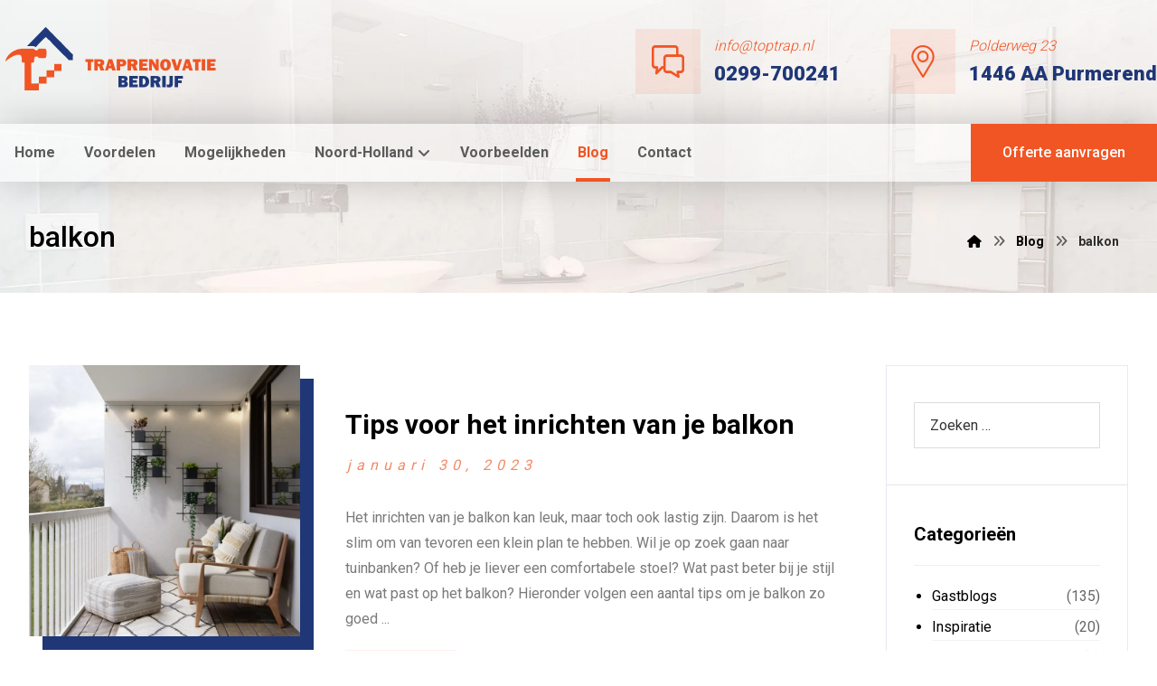

--- FILE ---
content_type: text/html; charset=UTF-8
request_url: https://traprenovatiebedrijf.nl/tag/balkon/
body_size: 23555
content:
<!DOCTYPE html>
				<html lang="nl-NL">
				<head>

					<meta http-equiv="Content-Type" content="text/html; charset=UTF-8"/>

					<meta name="viewport" content="width=device-width, initial-scale=1.0, minimum-scale=1.0"/><meta name='robots' content='index, follow, max-image-preview:large, max-snippet:-1, max-video-preview:-1' />
	<style>img:is([sizes="auto" i], [sizes^="auto," i]) { contain-intrinsic-size: 3000px 1500px }</style>
	
	<!-- This site is optimized with the Yoast SEO plugin v23.3 - https://yoast.com/wordpress/plugins/seo/ -->
	<title>balkon Archieven - Traprenovatiebedrijf.nl</title>
	<link rel="canonical" href="https://traprenovatiebedrijf.nl/tag/balkon/" />
	<meta property="og:locale" content="nl_NL" />
	<meta property="og:type" content="article" />
	<meta property="og:title" content="balkon Archieven - Traprenovatiebedrijf.nl" />
	<meta property="og:url" content="https://traprenovatiebedrijf.nl/tag/balkon/" />
	<meta property="og:site_name" content="Traprenovatiebedrijf.nl" />
	<meta name="twitter:card" content="summary_large_image" />
	<script type="application/ld+json" class="yoast-schema-graph">{"@context":"https://schema.org","@graph":[{"@type":"CollectionPage","@id":"https://traprenovatiebedrijf.nl/tag/balkon/","url":"https://traprenovatiebedrijf.nl/tag/balkon/","name":"balkon Archieven - Traprenovatiebedrijf.nl","isPartOf":{"@id":"https://traprenovatiebedrijf.nl/#website"},"primaryImageOfPage":{"@id":"https://traprenovatiebedrijf.nl/tag/balkon/#primaryimage"},"image":{"@id":"https://traprenovatiebedrijf.nl/tag/balkon/#primaryimage"},"thumbnailUrl":"https://traprenovatiebedrijf.nl/wp-content/uploads/2023/01/Tips-voor-het-inrichten-van-je-balkon-scaled.jpg","breadcrumb":{"@id":"https://traprenovatiebedrijf.nl/tag/balkon/#breadcrumb"},"inLanguage":"nl-NL"},{"@type":"ImageObject","inLanguage":"nl-NL","@id":"https://traprenovatiebedrijf.nl/tag/balkon/#primaryimage","url":"https://traprenovatiebedrijf.nl/wp-content/uploads/2023/01/Tips-voor-het-inrichten-van-je-balkon-scaled.jpg","contentUrl":"https://traprenovatiebedrijf.nl/wp-content/uploads/2023/01/Tips-voor-het-inrichten-van-je-balkon-scaled.jpg","width":2560,"height":2560,"caption":"Tips voor het inrichten van je balkon"},{"@type":"BreadcrumbList","@id":"https://traprenovatiebedrijf.nl/tag/balkon/#breadcrumb","itemListElement":[{"@type":"ListItem","position":1,"name":"Home","item":"https://traprenovatiebedrijf.nl/"},{"@type":"ListItem","position":2,"name":"balkon"}]},{"@type":"WebSite","@id":"https://traprenovatiebedrijf.nl/#website","url":"https://traprenovatiebedrijf.nl/","name":"Traprenovatiebedrijf.nl","description":"Specialist in traprenovatie","potentialAction":[{"@type":"SearchAction","target":{"@type":"EntryPoint","urlTemplate":"https://traprenovatiebedrijf.nl/?s={search_term_string}"},"query-input":"required name=search_term_string"}],"inLanguage":"nl-NL"}]}</script>
	<!-- / Yoast SEO plugin. -->


<link rel='dns-prefetch' href='//www.googletagmanager.com' />
<link rel='dns-prefetch' href='//fonts.googleapis.com' />
<link rel="alternate" type="application/rss+xml" title="Traprenovatiebedrijf.nl &raquo; Feed" href="https://traprenovatiebedrijf.nl/feed/" />
<link rel="alternate" type="application/rss+xml" title="Traprenovatiebedrijf.nl &raquo; balkon Tagfeed" href="https://traprenovatiebedrijf.nl/tag/balkon/feed/" />
<script>
window._wpemojiSettings = {"baseUrl":"https:\/\/s.w.org\/images\/core\/emoji\/16.0.1\/72x72\/","ext":".png","svgUrl":"https:\/\/s.w.org\/images\/core\/emoji\/16.0.1\/svg\/","svgExt":".svg","source":{"concatemoji":"https:\/\/traprenovatiebedrijf.nl\/wp-includes\/js\/wp-emoji-release.min.js?ver=6.8.3"}};
/*! This file is auto-generated */
!function(s,n){var o,i,e;function c(e){try{var t={supportTests:e,timestamp:(new Date).valueOf()};sessionStorage.setItem(o,JSON.stringify(t))}catch(e){}}function p(e,t,n){e.clearRect(0,0,e.canvas.width,e.canvas.height),e.fillText(t,0,0);var t=new Uint32Array(e.getImageData(0,0,e.canvas.width,e.canvas.height).data),a=(e.clearRect(0,0,e.canvas.width,e.canvas.height),e.fillText(n,0,0),new Uint32Array(e.getImageData(0,0,e.canvas.width,e.canvas.height).data));return t.every(function(e,t){return e===a[t]})}function u(e,t){e.clearRect(0,0,e.canvas.width,e.canvas.height),e.fillText(t,0,0);for(var n=e.getImageData(16,16,1,1),a=0;a<n.data.length;a++)if(0!==n.data[a])return!1;return!0}function f(e,t,n,a){switch(t){case"flag":return n(e,"\ud83c\udff3\ufe0f\u200d\u26a7\ufe0f","\ud83c\udff3\ufe0f\u200b\u26a7\ufe0f")?!1:!n(e,"\ud83c\udde8\ud83c\uddf6","\ud83c\udde8\u200b\ud83c\uddf6")&&!n(e,"\ud83c\udff4\udb40\udc67\udb40\udc62\udb40\udc65\udb40\udc6e\udb40\udc67\udb40\udc7f","\ud83c\udff4\u200b\udb40\udc67\u200b\udb40\udc62\u200b\udb40\udc65\u200b\udb40\udc6e\u200b\udb40\udc67\u200b\udb40\udc7f");case"emoji":return!a(e,"\ud83e\udedf")}return!1}function g(e,t,n,a){var r="undefined"!=typeof WorkerGlobalScope&&self instanceof WorkerGlobalScope?new OffscreenCanvas(300,150):s.createElement("canvas"),o=r.getContext("2d",{willReadFrequently:!0}),i=(o.textBaseline="top",o.font="600 32px Arial",{});return e.forEach(function(e){i[e]=t(o,e,n,a)}),i}function t(e){var t=s.createElement("script");t.src=e,t.defer=!0,s.head.appendChild(t)}"undefined"!=typeof Promise&&(o="wpEmojiSettingsSupports",i=["flag","emoji"],n.supports={everything:!0,everythingExceptFlag:!0},e=new Promise(function(e){s.addEventListener("DOMContentLoaded",e,{once:!0})}),new Promise(function(t){var n=function(){try{var e=JSON.parse(sessionStorage.getItem(o));if("object"==typeof e&&"number"==typeof e.timestamp&&(new Date).valueOf()<e.timestamp+604800&&"object"==typeof e.supportTests)return e.supportTests}catch(e){}return null}();if(!n){if("undefined"!=typeof Worker&&"undefined"!=typeof OffscreenCanvas&&"undefined"!=typeof URL&&URL.createObjectURL&&"undefined"!=typeof Blob)try{var e="postMessage("+g.toString()+"("+[JSON.stringify(i),f.toString(),p.toString(),u.toString()].join(",")+"));",a=new Blob([e],{type:"text/javascript"}),r=new Worker(URL.createObjectURL(a),{name:"wpTestEmojiSupports"});return void(r.onmessage=function(e){c(n=e.data),r.terminate(),t(n)})}catch(e){}c(n=g(i,f,p,u))}t(n)}).then(function(e){for(var t in e)n.supports[t]=e[t],n.supports.everything=n.supports.everything&&n.supports[t],"flag"!==t&&(n.supports.everythingExceptFlag=n.supports.everythingExceptFlag&&n.supports[t]);n.supports.everythingExceptFlag=n.supports.everythingExceptFlag&&!n.supports.flag,n.DOMReady=!1,n.readyCallback=function(){n.DOMReady=!0}}).then(function(){return e}).then(function(){var e;n.supports.everything||(n.readyCallback(),(e=n.source||{}).concatemoji?t(e.concatemoji):e.wpemoji&&e.twemoji&&(t(e.twemoji),t(e.wpemoji)))}))}((window,document),window._wpemojiSettings);
</script>

<style id='wp-emoji-styles-inline-css'>

	img.wp-smiley, img.emoji {
		display: inline !important;
		border: none !important;
		box-shadow: none !important;
		height: 1em !important;
		width: 1em !important;
		margin: 0 0.07em !important;
		vertical-align: -0.1em !important;
		background: none !important;
		padding: 0 !important;
	}
</style>
<link rel='stylesheet' id='wp-block-library-css' href='https://traprenovatiebedrijf.nl/wp-includes/css/dist/block-library/style.min.css?ver=6.8.3' media='all' />
<style id='wp-block-library-theme-inline-css'>
.wp-block-audio :where(figcaption){color:#555;font-size:13px;text-align:center}.is-dark-theme .wp-block-audio :where(figcaption){color:#ffffffa6}.wp-block-audio{margin:0 0 1em}.wp-block-code{border:1px solid #ccc;border-radius:4px;font-family:Menlo,Consolas,monaco,monospace;padding:.8em 1em}.wp-block-embed :where(figcaption){color:#555;font-size:13px;text-align:center}.is-dark-theme .wp-block-embed :where(figcaption){color:#ffffffa6}.wp-block-embed{margin:0 0 1em}.blocks-gallery-caption{color:#555;font-size:13px;text-align:center}.is-dark-theme .blocks-gallery-caption{color:#ffffffa6}:root :where(.wp-block-image figcaption){color:#555;font-size:13px;text-align:center}.is-dark-theme :root :where(.wp-block-image figcaption){color:#ffffffa6}.wp-block-image{margin:0 0 1em}.wp-block-pullquote{border-bottom:4px solid;border-top:4px solid;color:currentColor;margin-bottom:1.75em}.wp-block-pullquote cite,.wp-block-pullquote footer,.wp-block-pullquote__citation{color:currentColor;font-size:.8125em;font-style:normal;text-transform:uppercase}.wp-block-quote{border-left:.25em solid;margin:0 0 1.75em;padding-left:1em}.wp-block-quote cite,.wp-block-quote footer{color:currentColor;font-size:.8125em;font-style:normal;position:relative}.wp-block-quote:where(.has-text-align-right){border-left:none;border-right:.25em solid;padding-left:0;padding-right:1em}.wp-block-quote:where(.has-text-align-center){border:none;padding-left:0}.wp-block-quote.is-large,.wp-block-quote.is-style-large,.wp-block-quote:where(.is-style-plain){border:none}.wp-block-search .wp-block-search__label{font-weight:700}.wp-block-search__button{border:1px solid #ccc;padding:.375em .625em}:where(.wp-block-group.has-background){padding:1.25em 2.375em}.wp-block-separator.has-css-opacity{opacity:.4}.wp-block-separator{border:none;border-bottom:2px solid;margin-left:auto;margin-right:auto}.wp-block-separator.has-alpha-channel-opacity{opacity:1}.wp-block-separator:not(.is-style-wide):not(.is-style-dots){width:100px}.wp-block-separator.has-background:not(.is-style-dots){border-bottom:none;height:1px}.wp-block-separator.has-background:not(.is-style-wide):not(.is-style-dots){height:2px}.wp-block-table{margin:0 0 1em}.wp-block-table td,.wp-block-table th{word-break:normal}.wp-block-table :where(figcaption){color:#555;font-size:13px;text-align:center}.is-dark-theme .wp-block-table :where(figcaption){color:#ffffffa6}.wp-block-video :where(figcaption){color:#555;font-size:13px;text-align:center}.is-dark-theme .wp-block-video :where(figcaption){color:#ffffffa6}.wp-block-video{margin:0 0 1em}:root :where(.wp-block-template-part.has-background){margin-bottom:0;margin-top:0;padding:1.25em 2.375em}
</style>
<style id='classic-theme-styles-inline-css'>
/*! This file is auto-generated */
.wp-block-button__link{color:#fff;background-color:#32373c;border-radius:9999px;box-shadow:none;text-decoration:none;padding:calc(.667em + 2px) calc(1.333em + 2px);font-size:1.125em}.wp-block-file__button{background:#32373c;color:#fff;text-decoration:none}
</style>
<link rel='stylesheet' id='codevz-blocks-css' href='https://traprenovatiebedrijf.nl/wp-content/themes/xtra//assets/css/blocks.css?ver=6.8.3' media='all' />
<style id='global-styles-inline-css'>
:root{--wp--preset--aspect-ratio--square: 1;--wp--preset--aspect-ratio--4-3: 4/3;--wp--preset--aspect-ratio--3-4: 3/4;--wp--preset--aspect-ratio--3-2: 3/2;--wp--preset--aspect-ratio--2-3: 2/3;--wp--preset--aspect-ratio--16-9: 16/9;--wp--preset--aspect-ratio--9-16: 9/16;--wp--preset--color--black: #000000;--wp--preset--color--cyan-bluish-gray: #abb8c3;--wp--preset--color--white: #ffffff;--wp--preset--color--pale-pink: #f78da7;--wp--preset--color--vivid-red: #cf2e2e;--wp--preset--color--luminous-vivid-orange: #ff6900;--wp--preset--color--luminous-vivid-amber: #fcb900;--wp--preset--color--light-green-cyan: #7bdcb5;--wp--preset--color--vivid-green-cyan: #00d084;--wp--preset--color--pale-cyan-blue: #8ed1fc;--wp--preset--color--vivid-cyan-blue: #0693e3;--wp--preset--color--vivid-purple: #9b51e0;--wp--preset--gradient--vivid-cyan-blue-to-vivid-purple: linear-gradient(135deg,rgba(6,147,227,1) 0%,rgb(155,81,224) 100%);--wp--preset--gradient--light-green-cyan-to-vivid-green-cyan: linear-gradient(135deg,rgb(122,220,180) 0%,rgb(0,208,130) 100%);--wp--preset--gradient--luminous-vivid-amber-to-luminous-vivid-orange: linear-gradient(135deg,rgba(252,185,0,1) 0%,rgba(255,105,0,1) 100%);--wp--preset--gradient--luminous-vivid-orange-to-vivid-red: linear-gradient(135deg,rgba(255,105,0,1) 0%,rgb(207,46,46) 100%);--wp--preset--gradient--very-light-gray-to-cyan-bluish-gray: linear-gradient(135deg,rgb(238,238,238) 0%,rgb(169,184,195) 100%);--wp--preset--gradient--cool-to-warm-spectrum: linear-gradient(135deg,rgb(74,234,220) 0%,rgb(151,120,209) 20%,rgb(207,42,186) 40%,rgb(238,44,130) 60%,rgb(251,105,98) 80%,rgb(254,248,76) 100%);--wp--preset--gradient--blush-light-purple: linear-gradient(135deg,rgb(255,206,236) 0%,rgb(152,150,240) 100%);--wp--preset--gradient--blush-bordeaux: linear-gradient(135deg,rgb(254,205,165) 0%,rgb(254,45,45) 50%,rgb(107,0,62) 100%);--wp--preset--gradient--luminous-dusk: linear-gradient(135deg,rgb(255,203,112) 0%,rgb(199,81,192) 50%,rgb(65,88,208) 100%);--wp--preset--gradient--pale-ocean: linear-gradient(135deg,rgb(255,245,203) 0%,rgb(182,227,212) 50%,rgb(51,167,181) 100%);--wp--preset--gradient--electric-grass: linear-gradient(135deg,rgb(202,248,128) 0%,rgb(113,206,126) 100%);--wp--preset--gradient--midnight: linear-gradient(135deg,rgb(2,3,129) 0%,rgb(40,116,252) 100%);--wp--preset--font-size--small: 13px;--wp--preset--font-size--medium: 20px;--wp--preset--font-size--large: 36px;--wp--preset--font-size--x-large: 42px;--wp--preset--spacing--20: 0.44rem;--wp--preset--spacing--30: 0.67rem;--wp--preset--spacing--40: 1rem;--wp--preset--spacing--50: 1.5rem;--wp--preset--spacing--60: 2.25rem;--wp--preset--spacing--70: 3.38rem;--wp--preset--spacing--80: 5.06rem;--wp--preset--shadow--natural: 6px 6px 9px rgba(0, 0, 0, 0.2);--wp--preset--shadow--deep: 12px 12px 50px rgba(0, 0, 0, 0.4);--wp--preset--shadow--sharp: 6px 6px 0px rgba(0, 0, 0, 0.2);--wp--preset--shadow--outlined: 6px 6px 0px -3px rgba(255, 255, 255, 1), 6px 6px rgba(0, 0, 0, 1);--wp--preset--shadow--crisp: 6px 6px 0px rgba(0, 0, 0, 1);}:where(.is-layout-flex){gap: 0.5em;}:where(.is-layout-grid){gap: 0.5em;}body .is-layout-flex{display: flex;}.is-layout-flex{flex-wrap: wrap;align-items: center;}.is-layout-flex > :is(*, div){margin: 0;}body .is-layout-grid{display: grid;}.is-layout-grid > :is(*, div){margin: 0;}:where(.wp-block-columns.is-layout-flex){gap: 2em;}:where(.wp-block-columns.is-layout-grid){gap: 2em;}:where(.wp-block-post-template.is-layout-flex){gap: 1.25em;}:where(.wp-block-post-template.is-layout-grid){gap: 1.25em;}.has-black-color{color: var(--wp--preset--color--black) !important;}.has-cyan-bluish-gray-color{color: var(--wp--preset--color--cyan-bluish-gray) !important;}.has-white-color{color: var(--wp--preset--color--white) !important;}.has-pale-pink-color{color: var(--wp--preset--color--pale-pink) !important;}.has-vivid-red-color{color: var(--wp--preset--color--vivid-red) !important;}.has-luminous-vivid-orange-color{color: var(--wp--preset--color--luminous-vivid-orange) !important;}.has-luminous-vivid-amber-color{color: var(--wp--preset--color--luminous-vivid-amber) !important;}.has-light-green-cyan-color{color: var(--wp--preset--color--light-green-cyan) !important;}.has-vivid-green-cyan-color{color: var(--wp--preset--color--vivid-green-cyan) !important;}.has-pale-cyan-blue-color{color: var(--wp--preset--color--pale-cyan-blue) !important;}.has-vivid-cyan-blue-color{color: var(--wp--preset--color--vivid-cyan-blue) !important;}.has-vivid-purple-color{color: var(--wp--preset--color--vivid-purple) !important;}.has-black-background-color{background-color: var(--wp--preset--color--black) !important;}.has-cyan-bluish-gray-background-color{background-color: var(--wp--preset--color--cyan-bluish-gray) !important;}.has-white-background-color{background-color: var(--wp--preset--color--white) !important;}.has-pale-pink-background-color{background-color: var(--wp--preset--color--pale-pink) !important;}.has-vivid-red-background-color{background-color: var(--wp--preset--color--vivid-red) !important;}.has-luminous-vivid-orange-background-color{background-color: var(--wp--preset--color--luminous-vivid-orange) !important;}.has-luminous-vivid-amber-background-color{background-color: var(--wp--preset--color--luminous-vivid-amber) !important;}.has-light-green-cyan-background-color{background-color: var(--wp--preset--color--light-green-cyan) !important;}.has-vivid-green-cyan-background-color{background-color: var(--wp--preset--color--vivid-green-cyan) !important;}.has-pale-cyan-blue-background-color{background-color: var(--wp--preset--color--pale-cyan-blue) !important;}.has-vivid-cyan-blue-background-color{background-color: var(--wp--preset--color--vivid-cyan-blue) !important;}.has-vivid-purple-background-color{background-color: var(--wp--preset--color--vivid-purple) !important;}.has-black-border-color{border-color: var(--wp--preset--color--black) !important;}.has-cyan-bluish-gray-border-color{border-color: var(--wp--preset--color--cyan-bluish-gray) !important;}.has-white-border-color{border-color: var(--wp--preset--color--white) !important;}.has-pale-pink-border-color{border-color: var(--wp--preset--color--pale-pink) !important;}.has-vivid-red-border-color{border-color: var(--wp--preset--color--vivid-red) !important;}.has-luminous-vivid-orange-border-color{border-color: var(--wp--preset--color--luminous-vivid-orange) !important;}.has-luminous-vivid-amber-border-color{border-color: var(--wp--preset--color--luminous-vivid-amber) !important;}.has-light-green-cyan-border-color{border-color: var(--wp--preset--color--light-green-cyan) !important;}.has-vivid-green-cyan-border-color{border-color: var(--wp--preset--color--vivid-green-cyan) !important;}.has-pale-cyan-blue-border-color{border-color: var(--wp--preset--color--pale-cyan-blue) !important;}.has-vivid-cyan-blue-border-color{border-color: var(--wp--preset--color--vivid-cyan-blue) !important;}.has-vivid-purple-border-color{border-color: var(--wp--preset--color--vivid-purple) !important;}.has-vivid-cyan-blue-to-vivid-purple-gradient-background{background: var(--wp--preset--gradient--vivid-cyan-blue-to-vivid-purple) !important;}.has-light-green-cyan-to-vivid-green-cyan-gradient-background{background: var(--wp--preset--gradient--light-green-cyan-to-vivid-green-cyan) !important;}.has-luminous-vivid-amber-to-luminous-vivid-orange-gradient-background{background: var(--wp--preset--gradient--luminous-vivid-amber-to-luminous-vivid-orange) !important;}.has-luminous-vivid-orange-to-vivid-red-gradient-background{background: var(--wp--preset--gradient--luminous-vivid-orange-to-vivid-red) !important;}.has-very-light-gray-to-cyan-bluish-gray-gradient-background{background: var(--wp--preset--gradient--very-light-gray-to-cyan-bluish-gray) !important;}.has-cool-to-warm-spectrum-gradient-background{background: var(--wp--preset--gradient--cool-to-warm-spectrum) !important;}.has-blush-light-purple-gradient-background{background: var(--wp--preset--gradient--blush-light-purple) !important;}.has-blush-bordeaux-gradient-background{background: var(--wp--preset--gradient--blush-bordeaux) !important;}.has-luminous-dusk-gradient-background{background: var(--wp--preset--gradient--luminous-dusk) !important;}.has-pale-ocean-gradient-background{background: var(--wp--preset--gradient--pale-ocean) !important;}.has-electric-grass-gradient-background{background: var(--wp--preset--gradient--electric-grass) !important;}.has-midnight-gradient-background{background: var(--wp--preset--gradient--midnight) !important;}.has-small-font-size{font-size: var(--wp--preset--font-size--small) !important;}.has-medium-font-size{font-size: var(--wp--preset--font-size--medium) !important;}.has-large-font-size{font-size: var(--wp--preset--font-size--large) !important;}.has-x-large-font-size{font-size: var(--wp--preset--font-size--x-large) !important;}
:where(.wp-block-post-template.is-layout-flex){gap: 1.25em;}:where(.wp-block-post-template.is-layout-grid){gap: 1.25em;}
:where(.wp-block-columns.is-layout-flex){gap: 2em;}:where(.wp-block-columns.is-layout-grid){gap: 2em;}
:root :where(.wp-block-pullquote){font-size: 1.5em;line-height: 1.6;}
</style>
<link rel='stylesheet' id='cz-icons-pack-css' href='https://traprenovatiebedrijf.nl/wp-content/plugins/codevz-plus/admin/fields/codevz_fields/icons/czicons.css?ver=4.9.8.1' media='all' />
<link rel='stylesheet' id='contact-form-7-css' href='https://traprenovatiebedrijf.nl/wp-content/plugins/contact-form-7/includes/css/styles.css?ver=6.1.3' media='all' />
<link rel='stylesheet' id='codevz-css' href='https://traprenovatiebedrijf.nl/wp-content/themes/xtra/assets/css/core.css?ver=4.6.3' media='all' />
<link rel='stylesheet' id='codevz-laptop-css' href='https://traprenovatiebedrijf.nl/wp-content/themes/xtra/assets/css/core-laptop.css?ver=4.6.3' media='screen and (max-width: 1024px)' />
<link rel='stylesheet' id='codevz-tablet-css' href='https://traprenovatiebedrijf.nl/wp-content/themes/xtra/assets/css/core-tablet.css?ver=4.6.3' media='screen and (max-width: 768px)' />
<link rel='stylesheet' id='codevz-mobile-css' href='https://traprenovatiebedrijf.nl/wp-content/themes/xtra/assets/css/core-mobile.css?ver=4.6.3' media='screen and (max-width: 480px)' />
<link rel='stylesheet' id='google-font-candal-css' href='https://fonts.googleapis.com/css?family=Candal%3A300%2C400%2C700&#038;ver=6.8.3' media='all' />
<link rel='stylesheet' id='google-font-roboto-css' href='https://fonts.googleapis.com/css?family=Roboto%3A100%2C300%2C400%2C500%2C700%2C900&#038;ver=6.8.3' media='all' />
<link rel='stylesheet' id='codevz-plus-share-css' href='https://traprenovatiebedrijf.nl/wp-content/plugins/codevz-plus/assets/css/share.css?ver=4.9.8.1' media='all' />
<link rel='stylesheet' id='codevz-mobile-fixed-nav-css' href='https://traprenovatiebedrijf.nl/wp-content/plugins/codevz-plus/assets/css/mobile-nav.css?ver=4.9.8.1' media='all' />
<link rel='stylesheet' id='codevz-plus-css' href='https://traprenovatiebedrijf.nl/wp-content/plugins/codevz-plus/assets/css/codevzplus.css?ver=4.9.8.1' media='all' />
<link rel='stylesheet' id='codevz-plus-tablet-css' href='https://traprenovatiebedrijf.nl/wp-content/plugins/codevz-plus/assets/css/codevzplus-tablet.css?ver=4.9.8.1' media='screen and (max-width: 768px)' />
<link rel='stylesheet' id='codevz-plus-mobile-css' href='https://traprenovatiebedrijf.nl/wp-content/plugins/codevz-plus/assets/css/codevzplus-mobile.css?ver=4.9.8.1' media='screen and (max-width: 480px)' />
<link rel='stylesheet' id='xtra-elementor-front-css' href='https://traprenovatiebedrijf.nl/wp-content/plugins/codevz-plus/assets/css/elementor.css?ver=4.9.8.1' media='all' />
<link rel='stylesheet' id='font-awesome-shims-css' href='https://traprenovatiebedrijf.nl/wp-content/plugins/codevz-plus/admin/assets/css/font-awesome/css/v4-shims.min.css?ver=6.4.2' media='all' />
<link rel='stylesheet' id='font-awesome-css' href='https://traprenovatiebedrijf.nl/wp-content/plugins/codevz-plus/admin/assets/css/font-awesome/css/all.min.css?ver=6.4.2' media='all' />
<script src="https://traprenovatiebedrijf.nl/wp-includes/js/jquery/jquery.min.js?ver=3.7.1" id="jquery-core-js"></script>
<script src="https://traprenovatiebedrijf.nl/wp-includes/js/jquery/jquery-migrate.min.js?ver=3.4.1" id="jquery-migrate-js"></script>

<!-- Google tag (gtag.js) snippet toegevoegd door Site Kit -->
<!-- Google Analytics snippet toegevoegd door Site Kit -->
<script src="https://www.googletagmanager.com/gtag/js?id=G-DTSFZMQC7Y" id="google_gtagjs-js" async></script>
<script id="google_gtagjs-js-after">
window.dataLayer = window.dataLayer || [];function gtag(){dataLayer.push(arguments);}
gtag("set","linker",{"domains":["traprenovatiebedrijf.nl"]});
gtag("js", new Date());
gtag("set", "developer_id.dZTNiMT", true);
gtag("config", "G-DTSFZMQC7Y");
</script>
<script></script><link rel="https://api.w.org/" href="https://traprenovatiebedrijf.nl/wp-json/" /><link rel="alternate" title="JSON" type="application/json" href="https://traprenovatiebedrijf.nl/wp-json/wp/v2/tags/402" /><link rel="EditURI" type="application/rsd+xml" title="RSD" href="https://traprenovatiebedrijf.nl/xmlrpc.php?rsd" />
<meta name="generator" content="WordPress 6.8.3" />
<meta name="format-detection" content="telephone=no"><meta name="generator" content="Site Kit by Google 1.166.0" /><meta name="generator" content="Powered by WPBakery Page Builder - drag and drop page builder for WordPress."/>
<meta name="generator" content="Powered by Slider Revolution 6.7.18 - responsive, Mobile-Friendly Slider Plugin for WordPress with comfortable drag and drop interface." />
<link rel="icon" href="https://traprenovatiebedrijf.nl/wp-content/uploads/2022/05/favicon-traprenovatie-nieuw.png" sizes="32x32" />
<link rel="icon" href="https://traprenovatiebedrijf.nl/wp-content/uploads/2022/05/favicon-traprenovatie-nieuw.png" sizes="192x192" />
<link rel="apple-touch-icon" href="https://traprenovatiebedrijf.nl/wp-content/uploads/2022/05/favicon-traprenovatie-nieuw.png" />
<meta name="msapplication-TileImage" content="https://traprenovatiebedrijf.nl/wp-content/uploads/2022/05/favicon-traprenovatie-nieuw.png" />
<style id="codevz-inline-css" data-noptimize>.admin-bar .cz_fixed_top_border{top:32px}.admin-bar i.offcanvas-close {top: 32px}.admin-bar .offcanvas_area, .admin-bar .hidden_top_bar{margin-top: 32px}.admin-bar .header_5,.admin-bar .onSticky{top: 32px}@media screen and (max-width:768px) {.admin-bar .header_5,.admin-bar .onSticky,.admin-bar .cz_fixed_top_border,.admin-bar i.offcanvas-close {top: 46px}.admin-bar .onSticky {top: 0}.admin-bar .offcanvas_area,.admin-bar .offcanvas_area,.admin-bar .hidden_top_bar{margin-top:46px;height:calc(100% - 46px);}}

/* Theme color */a:hover, .sf-menu > .cz.current_menu > a, .sf-menu > .cz .cz.current_menu > a,.sf-menu > .current-menu-parent > a,.comment-text .star-rating span {color: #f15524} 
form button, .button, #edd-purchase-button, .edd-submit, .edd-submit.button.blue, .edd-submit.button.blue:hover, .edd-submit.button.blue:focus, [type=submit].edd-submit, .sf-menu > .cz > a:before,.sf-menu > .cz > a:before,
.post-password-form input[type="submit"], .wpcf7-submit, .submit_user, 
#commentform #submit, .commentlist li.bypostauthor > .comment-body:after,.commentlist li.comment-author-admin > .comment-body:after, 
 .pagination .current, .pagination > b, .pagination a:hover, .page-numbers .current, .page-numbers a:hover, .pagination .next:hover, 
.pagination .prev:hover, input[type=submit], .sticky:before, .commentlist li.comment-author-admin .fn,
input[type=submit],input[type=button],.cz_header_button,.cz_default_portfolio a,
.cz_readmore, .more-link, a.cz_btn, .cz_highlight_1:after, div.cz_btn  {background-color: #f15524}
.cs_load_more_doing, div.wpcf7 .wpcf7-form .ajax-loader {border-right-color: #f15524}
input:focus,textarea:focus,select:focus {border-color: #f15524 !important}
::selection {background-color: #f15524;color: #fff}
::-moz-selection {background-color: #f15524;color: #fff}

/* Custom */.codevz-widget-custom-menu-2 > div > div {
    margin-bottom: 10px;
}

/* Dynamic  */.widget{background-color:rgba(255,255,255,0.01);padding-top:40px;padding-bottom:40px;margin-bottom:0px;border-style:solid;border-bottom-width:1px;border-color:rgba(0,0,0,0.1);border-radius:0px}.widget > .codevz-widget-title, .sidebar_inner .widget_block > div > div > h2{font-size:18px;color:#ffffff;text-align:center;font-weight:500;background-color:#1f3777;padding:15px 25px;margin:-40px -30px 40px;border-style:none}.logo > a, .logo > h1, .logo h2{color:#ffffff;font-family:'Candal';font-style:italic;text-transform:uppercase}#menu_header_2 > .cz > a{font-size:16px;color:rgba(255,255,255,0.8);padding:0px;margin-right:15px;margin-left:15px}#menu_header_2 > .cz > a:hover,#menu_header_2 > .cz:hover > a,#menu_header_2 > .cz.current_menu > a,#menu_header_2 > .current-menu-parent > a{color:#000000}#menu_header_2 > .cz > a:before{background-color:#ffffff;border-width:0px;border-radius:0px}#menu_header_2 .cz .sub-menu:not(.cz_megamenu_inner_ul),#menu_header_2 .cz_megamenu_inner_ul .cz_megamenu_inner_ul{background-color:#ffffff;padding-top:24px;padding-bottom:24px;margin-top:2px;margin-left:27px;border-style:solid;border-top-width:1px;border-color:#eaeaea;border-radius:0px;box-shadow:0px 9px 20px rgba(0,0,0,0.13)}#menu_header_2 .cz .cz a{font-size:14px;color:#353535;font-weight:400;padding-right:24px;padding-left:24px}#menu_header_2 .cz .cz a:hover,#menu_header_2 .cz .cz:hover > a,#menu_header_2 .cz .cz.current_menu > a,#menu_header_2 .cz .current_menu > .current_menu{color:#f15524;font-weight:500;padding-right:30px;padding-left:30px}.onSticky{background-color:#ffffff !important}#menu_header_4 > .cz > a{color:rgba(255,255,255,0.84)}#menu_header_4 > .cz > a:hover,#menu_header_4 > .cz:hover > a,#menu_header_4 > .cz.current_menu > a,#menu_header_4 > .current-menu-parent > a{color:#ffffff;background-color:#1f3777;padding-right:30px;padding-left:30px}#menu_header_4 .cz .cz a{color:rgba(255,255,255,0.6)}#menu_header_4 .cz .cz a:hover,#menu_header_4 .cz .cz:hover > a,#menu_header_4 .cz .cz.current_menu > a,#menu_header_4 .cz .current_menu > .current_menu{color:#ffffff;padding-right:30px;padding-left:30px}.page_title,.header_onthe_cover .page_title{background-size:cover;background-image:url(http://traprenovatiebedrijf.nl/wp-content/uploads/2019/04/global-header.jpg),linear-gradient(90deg,#ffffff,#ffffff);padding-top:240px;padding-bottom:40px}.page_title .section_title{font-size:32px;color:#000000;font-weight:500}.breadcrumbs a,.breadcrumbs i{color:#000000}.breadcrumbs{padding-bottom:0px;margin:15px 10px 0px}.cz_middle_footer{background-repeat:no-repeat;background-size:cover;background-image:url(http://traprenovatiebedrijf.nl/wp-content/uploads/2019/04/footer-bg.jpg),linear-gradient(90deg,#242323,#242323);padding-top:100px;padding-bottom:100px}.footer_widget{color:rgba(255,255,255,0.75);padding:0px;margin-top:20px;margin-bottom:0px}.cz_middle_footer a{font-size:15px;color:#ffffff}.cz_middle_footer a:hover{color:#f15524}.footer_2{background-color:#f15524}i.backtotop{font-size:18px;color:#ffffff;background-color:#f15524;border-style:none;border-width:0px;border-radius:0px;box-shadow:0px 0px 20px 0px rgba(0,0,0,0.1)}i.fixed_contact{font-size:18px;color:#ffffff;background-color:#f15524;border-style:none;border-width:0px;border-radius:0px;box-shadow:0px 0px 20px 0px rgba(0,0,0,0.1)}.footer_widget > .codevz-widget-title, footer .widget_block > div > div > h2{font-size:16px;color:#aaaaaa;text-align:center;font-weight:400;letter-spacing:2px;text-transform:uppercase;padding:0px 0px 20px 18px;margin-bottom:40px;border-style:solid;border-bottom-width:1px;border-color:rgba(241,85,36,0.21)}.woocommerce ul.products li.product a img{border-style:solid;border-width:4px;border-color:#f15524;border-radius:0px}.woocommerce ul.products li.product .woocommerce-loop-category__title, .woocommerce ul.products li.product .woocommerce-loop-product__title, .woocommerce ul.products li.product h3,.woocommerce.woo-template-2 ul.products li.product .woocommerce-loop-category__title, .woocommerce.woo-template-2 ul.products li.product .woocommerce-loop-product__title, .woocommerce.woo-template-2 ul.products li.product h3{font-size:20px;color:#000000;text-align:center;font-weight:700}.woocommerce ul.products li.product .star-rating{display:none}.woocommerce ul.products li.product .button.add_to_cart_button, .woocommerce ul.products li.product .button[class*="product_type_"]{font-size:16px;padding-right:18px;padding-left:18px;border-radius:0px;position:absolute;top:50%;right:auto;left:50%;opacity:0.0;transform: translateX(-50%)}.woocommerce ul.products li.product .price{font-size:16px;color:#ffffff;background-color:#f15524;padding-right:30px;padding-bottom:10px;padding-left:30px;border-radius:0 0 50px 50px;box-shadow:0px 10px 40px 0px rgba(0,0,0,0.2);position:absolute;top:0px;right:50%;transform: translateX(50%)}.woocommerce div.product .summary > p.price, .woocommerce div.product .summary > span.price{font-size:20px;color:#ffffff;background-color:#f15524;padding:10px 30px;border-radius:0px;box-shadow:0px 10px 30px 0px rgba(241,85,36,0.2);position:absolute;top:0px;right:auto;left:0px}.tagcloud a:hover, .widget .tagcloud a:hover, .cz_post_cat a:hover, .cz_post_views a:hover{color:#ffffff;background-color:#f15524}.pagination a, .pagination > b, .pagination span, .page-numbers a, .page-numbers span, .woocommerce nav.woocommerce-pagination ul li a, .woocommerce nav.woocommerce-pagination ul li span{font-size:18px;color:#f15524;font-weight:300;background-color:rgba(241,85,36,0.06);padding:4px;margin-right:5px;border-style:none;border-radius:0px;float:left}#menu_header_2 .sub-menu .sub-menu:not(.cz_megamenu_inner_ul){margin-top:-22px;margin-left:0px}.cz-cpt-post .cz_readmore, .cz-cpt-post .more-link{color:#f15524;background-color:rgba(241,85,36,0.08);padding:8px 20px;border-radius:0px;float:none}.cz-cpt-post .cz_readmore:hover, .cz-cpt-post .more-link:hover{color:#ffffff;background-color:#f15524}.cz-cpt-post .cz_default_loop .cz_post_author_avatar img{width:32px;padding:0px;border-style:none;border-radius:4px;box-shadow:none 0px 0px 0px #000;display:none}.cz-cpt-post .cz_default_loop .cz_post_author_name{display:none}.cz-cpt-post .cz_default_loop .cz_post_date{font-size:16px;color:#f15524;font-weight:400;font-style:italic;letter-spacing:6px;margin-right:-12px;margin-left:-12px;display:block}.cz-cpt-post .cz_default_loop .cz_post_title h3{font-size:30px;padding-top:45px}#menu_header_2 > .cz > a .cz_indicator{font-size:14px}.cz_default_loop.sticky > div{background-color:rgba(167,167,167,0.1);margin-bottom:40px;border-style:solid;border-width:2px;border-color:#000370;border-radius:6px}.cz-cpt-post .cz_default_loop > div{padding-bottom:40px;margin-bottom:40px;border-style:solid;border-bottom-width:1px;border-color:rgba(241,85,36,0.15)}.cz-cpt-post .cz_default_loop .cz_post_meta{margin-bottom:20px;display:block}#comments > h3,.content.cz_related_posts > h4,.content.cz_author_box > h4,.related.products > h2,.upsells.products > h2,.up-sells.products > h2,.up-sells.products > h2,.woocommerce-page .cart-collaterals .cart_totals > h2,.woocommerce-page #customer_details > div:first-child > div:first-child > h3:first-child,.woocommerce-page .codevz-checkout-details > h3,.woocommerce-page .woocommerce-order-details > h2,.woocommerce-page .woocommerce-customer-details > h2,.woocommerce-page .cart-collaterals .cross-sells > h2{font-size:18px;color:#ffffff;text-align:center;font-weight:500;background-color:#1f3777;padding:15px 25px;margin:-30px -30px 40px;border-style:none}.next_prev .previous i,.next_prev .next i{color:#ffffff;background-color:#1f3777;padding:2px;border-style:none;border-radius:0px}.next_prev .previous:hover i,.next_prev .next:hover i{color:#ffffff;background-color:#f15524}.next_prev h4{margin-right:8px;margin-left:8px} .content .xtra-post-title{font-size:32px}.single .content .xtra-post-title{font-size:32px}form button,.comment-form button,a.cz_btn,div.cz_btn,a.cz_btn_half_to_fill:before,a.cz_btn_half_to_fill_v:before,a.cz_btn_half_to_fill:after,a.cz_btn_half_to_fill_v:after,a.cz_btn_unroll_v:before, a.cz_btn_unroll_h:before,a.cz_btn_fill_up:before,a.cz_btn_fill_down:before,a.cz_btn_fill_left:before,a.cz_btn_fill_right:before,.wpcf7-submit,input[type=submit],input[type=button],.button,.cz_header_button,.woocommerce a.button,.woocommerce input.button,.woocommerce #respond input#submit.alt,.woocommerce a.button.alt,.woocommerce button.button.alt,.woocommerce input.button.alt,.woocommerce #respond input#submit, .woocommerce a.button, .woocommerce button.button, .woocommerce input.button, #edd-purchase-button, .edd-submit, [type=submit].edd-submit, .edd-submit.button.blue,.woocommerce #payment #place_order, .woocommerce-page #payment #place_order,.woocommerce button.button:disabled, .woocommerce button.button:disabled[disabled], .woocommerce a.button.wc-forward,.wp-block-search .wp-block-search__button,.woocommerce-message a.restore-item.button{color:#ffffff;font-weight:700;background-color:#f15524;padding:14px 24px;border-radius:0px}input,textarea,select,.qty,.woocommerce-input-wrapper .select2-selection--single,#add_payment_method table.cart td.actions .coupon .input-text, .woocommerce-cart table.cart td.actions .coupon .input-text, .woocommerce-checkout table.cart td.actions .coupon .input-text{color:#000000;padding:15px 17px;border-radius:0px}.pagination .current, .pagination > b, .pagination a:hover, .page-numbers .current, .page-numbers a:hover, .pagination .next:hover, .pagination .prev:hover, .woocommerce nav.woocommerce-pagination ul li a:focus, .woocommerce nav.woocommerce-pagination ul li a:hover, .woocommerce nav.woocommerce-pagination ul li span.current{color:#ffffff;font-weight:900}[class*="cz_tooltip_"] [data-title]:after{font-family:'Roboto'}body, body.rtl, .rtl form{font-family:'Roboto';line-height:1.75}#menu_header_2 .cz_parent_megamenu > [class^="cz_megamenu_"] > .cz, .cz_parent_megamenu > [class*=" cz_megamenu_"] > .cz{padding-right:10px;padding-left:10px;margin-top:10px;margin-bottom:10px;border-style:solid;border-left-width:1px;border-color:rgba(63,63,63,0.1)}#menu_header_2 .cz .cz h6{font-size:18px;margin-top:-10px}.cz-cpt-post .cz_post_image, .cz-cpt-post .cz_post_svg{margin-bottom:20px;border-radius:0px;box-shadow:15px 15px 0px 0px #1f3777}.cz-cpt-portfolio .cz_default_loop .cz_post_image, .cz-cpt-portfolio .cz_post_svg{margin-bottom:20px;border-radius:0px;box-shadow:15px 15px 0px 0px #1f3777}.cz-cpt-post .cz_default_loop .cz_post_excerpt{color:#7a7a7a;margin-top:30px}form button:hover,.comment-form button:hover,a.cz_btn:hover,div.cz_btn:hover,a.cz_btn_half_to_fill:hover:before, a.cz_btn_half_to_fill_v:hover:before,a.cz_btn_half_to_fill:hover:after, a.cz_btn_half_to_fill_v:hover:after,a.cz_btn_unroll_v:after, a.cz_btn_unroll_h:after,a.cz_btn_fill_up:after,a.cz_btn_fill_down:after,a.cz_btn_fill_left:after,a.cz_btn_fill_right:after,.wpcf7-submit:hover,input[type=submit]:hover,input[type=button]:hover,.button:hover,.cz_header_button:hover,.woocommerce a.button:hover,.woocommerce input.button:hover,.woocommerce #respond input#submit.alt:hover,.woocommerce a.button.alt:hover,.woocommerce button.button.alt:hover,.woocommerce input.button.alt:hover,.woocommerce #respond input#submit:hover, .woocommerce a.button:hover, .woocommerce button.button:hover, .woocommerce input.button:hover, #edd-purchase-button:hover, .edd-submit:hover, [type=submit].edd-submit:hover, .edd-submit.button.blue:hover, .edd-submit.button.blue:focus,.woocommerce #payment #place_order:hover, .woocommerce-page #payment #place_order:hover,.woocommerce div.product form.cart .button:hover,.woocommerce button.button:disabled:hover, .woocommerce button.button:disabled[disabled]:hover, .woocommerce a.button.wc-forward:hover,.wp-block-search .wp-block-search__button:hover,.woocommerce-message a.restore-item.button:hover{color:#ffffff;background-color:#1f3777}.sidebar_inner{margin-bottom:40px;border-style:solid;border-width:1px;border-color:rgba(31,55,119,0.1);border-radius:0px}.page_content img, a.cz_post_image img, footer img, .cz_image_in, .wp-block-gallery figcaption, .cz_grid .cz_grid_link{border-radius:0px}.elms_row .cz_social a, .fixed_side .cz_social a, #xtra-social-popup [class*="xtra-social-type-"] a{font-size:20px;color:#ffffff;padding-top:12px;padding-bottom:12px;margin-right:0px;margin-left:0px}.elms_row .cz_social a:hover, .fixed_side .cz_social a:hover, #xtra-social-popup [class*="xtra-social-type-"] a:hover{color:#ffffff}[class*="cz_tooltip_"] [data-title]:after{color:#ffffff;background-color:#f15524;padding:10px 15px;margin-top:2px;border-radius:0px}#menu_header_1 > .cz > a{color:#353535}.header_3{background-color:rgba(255,255,255,0.5);box-shadow:0px 0px 40px 0px rgba(0,0,0,0.2)}#menu_header_3 > .cz > a{font-size:16px;color:#5b5b5b;font-weight:700;padding:18px 2px;margin-right:14px;margin-left:14px}#menu_header_3 > .cz > a:hover,#menu_header_3 > .cz:hover > a,#menu_header_3 > .cz.current_menu > a,#menu_header_3 > .current-menu-parent > a{color:#f15524}#menu_header_3 > .cz > a:before{width:100%;height:4px;border-radius:0px;bottom:0px;left:0px}#menu_header_3 .cz .sub-menu:not(.cz_megamenu_inner_ul),#menu_header_3 .cz_megamenu_inner_ul .cz_megamenu_inner_ul{background-color:#f15524;margin-right:34px;margin-left:34px;border-radius:0px;box-shadow:0px 10px 60px 0px rgba(0,0,0,0.1)}#menu_header_3 .cz .cz a{font-size:14px;color:#ffffff;padding-top:10px;padding-bottom:10px}#menu_header_3 .cz .cz a:hover,#menu_header_3 .cz .cz:hover > a,#menu_header_3 .cz .cz.current_menu > a,#menu_header_3 .cz .current_menu > .current_menu{color:#f15524;background-color:#ffffff;padding-right:20px;padding-left:20px;margin-right:10px;margin-left:10px}#menu_header_3 .sub-menu .sub-menu:not(.cz_megamenu_inner_ul){margin-top:-15px;margin-right:10px;margin-left:10px}.onSticky .row{width:100% !important}#menu_header_4{background-position:left center;background-size:cover;background-color:#f15524}#menu_header_4 .cz .cz h6{color:rgba(255,255,255,0.7)}.page_header{background-color:transparent;background-image:linear-gradient(0deg,rgba(255,255,255,0.01),rgba(255,255,255,0.54))}.footer_1 .row{border-style:solid;border-bottom-width:1px;border-color:rgba(255,255,255,0.2)}.page_footer{background-size:cover}i.backtotop:hover{color:#ffffff;background-color:#1f3777}div.fixed_contact{border-radius:0px}i.fixed_contact:hover,i.fixed_contact_active{color:#ffffff;background-color:#1f3777}.cz-cpt-post article .cz_post_icon{font-size:24px;color:#ffffff;background-color:#1f3777;border-radius:0px;top:auto;right:-38px;bottom:-38px;left:auto}.cz-cpt-post article .cz_post_icon:hover{background-color:#f15524}.cz-cpt-post article:hover .cz_post_image,.cz-cpt-post article:hover .cz_post_svg{background-color:#1f3777}.cz-cpt-post .cz_readmore i, .cz-cpt-post .more-link i{margin-right:-8px;margin-left:5px;float:right}.cz-cpt-post .cz_readmore:hover i, .cz-cpt-post .more-link:hover i{color:#ffffff;padding-left:2px}.single_con .cz_single_fi img{box-shadow:0px 10px 50px rgba(0,0,0,0.1)}.tagcloud a, .widget .tagcloud a, .cz_post_cat a, .cz_post_views a{color:#606060;background-color:rgba(241,85,36,0.04);border-style:none;border-radius:0px}.next_prev{padding:30px;border-style:solid;border-width:1px;border-color:rgba(0,0,0,0.1)}.next_prev h4 small{color:#adadad}.xtra-comments,.content.cz_related_posts,.cz_author_box,.related.products,.upsells.products,.up-sells.products,.woocommerce-page .cart-collaterals .cart_totals,.woocommerce-page #customer_details,.woocommerce-page .codevz-checkout-details,.woocommerce-page .woocommerce-order-details,.woocommerce-page .woocommerce-customer-details,.woocommerce-page .cart-collaterals .cross-sells,.woocommerce-account .cz_post_content > .woocommerce{padding:30px 30px 1px;border-style:solid;border-width:1px;border-color:rgba(0,0,0,0.1)}.cz_related_posts .cz_related_post .cz_post_image{margin-bottom:30px;box-shadow:-10px 10px 0px rgba(241,85,36,0.2)}.cz_related_posts .cz_related_post_date{font-size:12px}.xtra-comments .commentlist li article{background-color:rgba(31,55,119,0.04);border-style:none}.cz-cpt-portfolio .cz_default_loop > div{margin-right:5px;margin-left:5px}.cz-cpt-portfolio article .cz_post_icon{font-size:24px;color:#ffffff;background-color:#1f3777;border-radius:0px;top:auto;right:-38px;bottom:-38px;left:auto}.cz-cpt-portfolio article .cz_post_icon:hover{background-color:#f15524}.cz-cpt-portfolio .cz_default_loop:hover .cz_post_image,.cz-cpt-portfolio  article:hover .cz_post_svg{background-color:#1f3777}.cz-cpt-portfolio .cz_default_loop .cz_post_title h3{font-size:30px;margin-top:35px}.cz-cpt-portfolio .cz_default_loop .cz_post_meta{top:14px;bottom:auto !important;left:16px}.cz-cpt-portfolio .cz_default_loop .cz_post_author_avatar img{display:none}.cz-cpt-portfolio .cz_default_loop .cz_post_author_name{display:none}.cz-cpt-portfolio .cz_default_loop .cz_post_date{font-size:12px;color:#ffffff;letter-spacing:1px;background-color:#f15524;padding:5px 8px;border-radius:0px;opacity:1}.woocommerce a.added_to_cart{color:#1f3777}.woocommerce .woocommerce-result-count{font-size:14px;color:#1f3777;background-color:rgba(31,55,119,0.04);padding:10px 20px;border-radius:0px}.woocommerce div.product div.images img{border-style:solid;border-width:1px;border-color:#f15524;border-radius:0px}.woocommerce div.product .product_title{display:none}.single_con .tagcloud a:first-child, .single_con .cz_post_cat a:first-child, .cz_post_views a:first-child{color:#ffffff;background-color:#1f3777;width:1em}.woocommerce div.product .woocommerce-tabs ul.tabs li{color:#1f3777;background-color:rgba(31,55,119,0.1);margin-top:50px;margin-right:5px;margin-left:5px;border-radius:0px}.woocommerce div.product .woocommerce-tabs ul.tabs li.active{color:#ffffff;background-color:#1f3777;border-radius:0px}.woocommerce div.product .woocommerce-tabs .panel{color:#ffffff;background-color:#1f3777}.footer_widget > .codevz-widget-title:before, footer .widget_block > div > div > h2:before{background-color:#f15524;width:10px;height:10px;border-radius:100px;right:auto;bottom:-6px;left:0px;transform:rotate(45deg)}.rtl .footer_widget > .codevz-widget-title:before,.rtl footer .widget_block > div > div > h2:before{left:auto;right:0}.footer_widget > .codevz-widget-title:after, footer .widget_block > div > div > h2:after{background-color:#f15524;width:10px;height:10px;border-radius:100px;right:0px;bottom:-6px;left:auto;transform:rotate(45deg)}.rtl .footer_widget > .codevz-widget-title:after,.rtl footer .widget_block > div > div > h2:after{right:auto;left:0}div.xtra-share{border-style:solid;border-color:rgba(0,0,0,0.1);border-radius:0px;display:flex}div.xtra-share a{width:100%}.woocommerce ul.products li.product:hover .woocommerce-loop-category__title, .woocommerce ul.products li.product:hover .woocommerce-loop-product__title, .woocommerce ul.products li.product:hover h3,.woocommerce.woo-template-2 ul.products li.product:hover .woocommerce-loop-category__title, .woocommerce.woo-template-2 ul.products li.product:hover .woocommerce-loop-product__title, .woocommerce.woo-template-2 ul.products li.product:hover h3{color:#f15524}.products .product .xtra-product-icons{margin-top:15px;border-radius:0px}.products .product .xtra-add-to-wishlist:hover{background-color:#1f3777}.products .product .xtra-product-quick-view:hover{background-color:#1f3777}.woocommerce .cart .xtra-product-icons-wishlist{padding:2px;border-radius:0px}.woocommerce .cart .xtra-product-icons-wishlist:hover{background-color:#1f3777}.quantity-down:hover{color:#ffffff;background-color:#1f3777}.quantity-up:hover{color:#ffffff;background-color:#1f3777}.woocommerce .quantity .qty{width:150px;margin-right:-38px;margin-left:-38px}.xtra-fixed-mobile-nav{text-align:left;background-color:#f15524}.xtra-fixed-mobile-nav a{padding-top:15px;padding-bottom:15px}.xtra-fixed-mobile-nav a i, .xtra-fixed-mobile-nav a img{background-color:#1f3777;padding:20px;position:absolute;top:0px;left:0px}.xtra-fixed-mobile-nav a span{font-size:17px;padding-right:50px;padding-left:60px}.quantity-down{padding:5px;margin-left:10px}.rtl .quantity-down{margin-left:0px;margin-right:10px}.quantity-up{padding:5px}li.xtra-mobile-menu-additional .cz_social a{font-size:20px;color:#ffffff;background-color:rgba(31,55,119,0.07);padding:5px;margin-right:5px;margin-left:5px;box-shadow:0px 0px 0px 0px #000000}.xtra-mobile-menu-text{color:#e8e8e8;padding-top:10px;padding-bottom:10px}

/* Responsive */@media screen and (max-width:1240px){#layout{width:100%!important}#layout.layout_1,#layout.layout_2{width:95%!important}.row{width:90% !important;padding:0}blockquote{padding:20px}footer .elms_center,footer .have_center .elms_left, footer .have_center .elms_center, footer .have_center .elms_right{float:none;display:block;text-align:center;margin:0 auto;flex:unset}}@media screen and (max-width:768px){.page_title,.header_onthe_cover .page_title{padding-top:120px;}.page_title .section_title{font-size:30px;}}@media screen and (max-width:480px){.page_title,.header_onthe_cover .page_title{padding-top:130px;}.page_title .section_title{font-size:20px;}.breadcrumbs{margin-right:0px;margin-left:0px;}.cz_middle_footer{padding-top:75px;padding-bottom:50px;}.footer_widget{margin-top:50px;}}</style><script>function setREVStartSize(e){
			//window.requestAnimationFrame(function() {
				window.RSIW = window.RSIW===undefined ? window.innerWidth : window.RSIW;
				window.RSIH = window.RSIH===undefined ? window.innerHeight : window.RSIH;
				try {
					var pw = document.getElementById(e.c).parentNode.offsetWidth,
						newh;
					pw = pw===0 || isNaN(pw) || (e.l=="fullwidth" || e.layout=="fullwidth") ? window.RSIW : pw;
					e.tabw = e.tabw===undefined ? 0 : parseInt(e.tabw);
					e.thumbw = e.thumbw===undefined ? 0 : parseInt(e.thumbw);
					e.tabh = e.tabh===undefined ? 0 : parseInt(e.tabh);
					e.thumbh = e.thumbh===undefined ? 0 : parseInt(e.thumbh);
					e.tabhide = e.tabhide===undefined ? 0 : parseInt(e.tabhide);
					e.thumbhide = e.thumbhide===undefined ? 0 : parseInt(e.thumbhide);
					e.mh = e.mh===undefined || e.mh=="" || e.mh==="auto" ? 0 : parseInt(e.mh,0);
					if(e.layout==="fullscreen" || e.l==="fullscreen")
						newh = Math.max(e.mh,window.RSIH);
					else{
						e.gw = Array.isArray(e.gw) ? e.gw : [e.gw];
						for (var i in e.rl) if (e.gw[i]===undefined || e.gw[i]===0) e.gw[i] = e.gw[i-1];
						e.gh = e.el===undefined || e.el==="" || (Array.isArray(e.el) && e.el.length==0)? e.gh : e.el;
						e.gh = Array.isArray(e.gh) ? e.gh : [e.gh];
						for (var i in e.rl) if (e.gh[i]===undefined || e.gh[i]===0) e.gh[i] = e.gh[i-1];
											
						var nl = new Array(e.rl.length),
							ix = 0,
							sl;
						e.tabw = e.tabhide>=pw ? 0 : e.tabw;
						e.thumbw = e.thumbhide>=pw ? 0 : e.thumbw;
						e.tabh = e.tabhide>=pw ? 0 : e.tabh;
						e.thumbh = e.thumbhide>=pw ? 0 : e.thumbh;
						for (var i in e.rl) nl[i] = e.rl[i]<window.RSIW ? 0 : e.rl[i];
						sl = nl[0];
						for (var i in nl) if (sl>nl[i] && nl[i]>0) { sl = nl[i]; ix=i;}
						var m = pw>(e.gw[ix]+e.tabw+e.thumbw) ? 1 : (pw-(e.tabw+e.thumbw)) / (e.gw[ix]);
						newh =  (e.gh[ix] * m) + (e.tabh + e.thumbh);
					}
					var el = document.getElementById(e.c);
					if (el!==null && el) el.style.height = newh+"px";
					el = document.getElementById(e.c+"_wrapper");
					if (el!==null && el) {
						el.style.height = newh+"px";
						el.style.display = "block";
					}
				} catch(e){
					console.log("Failure at Presize of Slider:" + e)
				}
			//});
		  };</script>
<noscript><style> .wpb_animate_when_almost_visible { opacity: 1; }</style></noscript>
				</head>

				<body id="intro" class="archive tag tag-balkon tag-402 wp-embed-responsive wp-theme-xtra cz-cpt-post  cz_sticky theme-4.6.3 codevz-plus-4.9.8.1 clr cz-page-2188 wpb-js-composer js-comp-ver-7.8 vc_responsive"  data-ajax="https://traprenovatiebedrijf.nl/wp-admin/admin-ajax.php">

				<div id="layout" class="clr layout_"><div class="inner_layout header_onthe_cover header_onthe_cover_all"><div class="cz_overlay" aria-hidden="true"></div><header id="site_header" class="page_header clr cz_sticky_h3"><div class="header_2 cz_menu_fx_top_to_bottom"><div class="row elms_row"><div class="clr"><div class="elms_left header_2_left"><div class="cz_elm logo_header_2_left_0 inner_logo_header_2_left_0" style="margin-top:24px;margin-bottom:28px;"><div class="logo_is_img logo"><a href="https://traprenovatiebedrijf.nl/" title="Specialist in traprenovatie"><img src="data:image/svg+xml,%3Csvg%20xmlns%3D&#39;http%3A%2F%2Fwww.w3.org%2F2000%2Fsvg&#39;%20width=&#39;246&#39;%20height=&#39;85&#39;%20viewBox%3D&#39;0%200%20246%2085&#39;%2F%3E" data-czlz data-src="http://traprenovatiebedrijf.nl/wp-content/uploads/2022/05/logo-traprenovatie-nieuw.png" alt="Traprenovatiebedrijf.nl" width="246" height="85" style="width: 246px"></a></div></div></div><div class="elms_right header_2_right"><div class="cz_elm icon_info_header_2_right_1 inner_icon_info_header_2_right_0" style="margin-top:32px;margin-bottom:32px;"><a class="cz_elm_info_box" href="https://goo.gl/maps/oG3crkmCUcp" style="" target="_blank"><i class="cz_info_icon fa czico-083-placeholder-1" style="font-size:36px;color:#f15524;background-color:rgba(241,85,36,0.1);margin-right:-5px;margin-left:-5px;" data-cz-style=".icon_info_header_2_right_1 .cz_elm_info_box:hover i {color:#ffffff !important;background-color:#f15524 !important;}"></i><div class="cz_info_content"><span class="cz_info_1" style="font-size:16px;color:#f15524;font-weight:300;font-style:italic;">Polderweg 23</span><span class="cz_info_2" style="font-size:22px;color:#1f3777;font-weight:900;">1446 AA Purmerend</span></div></a></div><div class="cz_elm icon_info_header_2_right_2 inner_icon_info_header_2_right_1" style="margin-top:32px;margin-right:60px;margin-bottom:32px;margin-left:60px;"><a class="cz_elm_info_box" href="tel:0299700241" style=""><i class="cz_info_icon fa czico-002-communication" style="font-size:36px;color:#f15524;background-color:rgba(241,85,36,0.1);margin-right:-5px;margin-left:-5px;" data-cz-style=".icon_info_header_2_right_2 .cz_elm_info_box:hover i {color:#ffffff !important;background-color:#f15524 !important;}"></i><div class="cz_info_content"><span class="cz_info_1" style="font-size:16px;color:#f15524;font-weight:300;font-style:italic;">info@toptrap.nl</span><span class="cz_info_2" style="font-size:22px;color:#1f3777;font-weight:900;">0299-700241</span></div></a></div></div></div></div></div><div class="header_3 header_is_sticky cz_menu_fx_center_to_sides cz_submenu_fx_movedown"><div class="row elms_row"><div class="clr"><div class="elms_left header_3_left"><div class="cz_elm logo_header_3_left_3 inner_logo_header_3_left_0 show_on_sticky" style="margin-top:8px;margin-bottom:8px;"><div class="logo_is_img logo"><a href="https://traprenovatiebedrijf.nl/" title="Specialist in traprenovatie"><img src="data:image/svg+xml,%3Csvg%20xmlns%3D&#39;http%3A%2F%2Fwww.w3.org%2F2000%2Fsvg&#39;%20width=&#39;124&#39;%20height=&#39;43&#39;%20viewBox%3D&#39;0%200%20124%2043&#39;%2F%3E" data-czlz data-src="http://traprenovatiebedrijf.nl/wp-content/uploads/2022/05/logo-traprenovatie-nieuw.png" alt="Traprenovatiebedrijf.nl" width="124" height="43" style="width: 124px"></a></div></div><div class="cz_elm menu_header_3_left_4 inner_menu_header_3_left_1" style=""><i class="fa fa-bars hide icon_mobile_cz_menu_default cz_mi_86357" style=""><span></span></i><ul id="menu_header_3" class="sf-menu clr cz_menu_default" data-indicator="fa fa-angle-down" data-indicator2="fa fa-angle-right"><li id="menu-header_3-1872" class="menu-item menu-item-type-post_type menu-item-object-page cz" data-sub-menu=""><a href="https://traprenovatiebedrijf.nl/home/" data-title="Home"><span>Home</span></a></li>
<li id="menu-header_3-1889" class="menu-item menu-item-type-post_type menu-item-object-page cz" data-sub-menu=""><a href="https://traprenovatiebedrijf.nl/voordelen/" data-title="Voordelen"><span>Voordelen</span></a></li>
<li id="menu-header_3-1713" class="menu-item menu-item-type-post_type menu-item-object-page cz" data-sub-menu=""><a href="https://traprenovatiebedrijf.nl/mogelijkheden/" data-title="Mogelijkheden"><span>Mogelijkheden</span></a></li>
<li id="menu-header_3-1870" class="menu-item menu-item-type-post_type menu-item-object-page menu-item-has-children cz" data-sub-menu=""><a href="https://traprenovatiebedrijf.nl/noord-holland/" data-title="Noord-Holland"><span>Noord-Holland</span><i class="cz_indicator fa"></i></a>
<ul class="sub-menu">
<li id="menu-header_3-1868" class="menu-item menu-item-type-post_type menu-item-object-page cz" data-sub-menu=""><a href="https://traprenovatiebedrijf.nl/traprenovatie-hoofddorp/" data-title="Traprenovatie Hoofddorp"><span>Traprenovatie Hoofddorp</span></a></li>
<li id="menu-header_3-1869" class="menu-item menu-item-type-post_type menu-item-object-page cz" data-sub-menu=""><a href="https://traprenovatiebedrijf.nl/traprenovatie-zaandam/" data-title="Traprenovatie Zaandam"><span>Traprenovatie Zaandam</span></a></li>
<li id="menu-header_3-1873" class="menu-item menu-item-type-post_type menu-item-object-page cz" data-sub-menu=""><a href="https://traprenovatiebedrijf.nl/traprenovatie-heerhugowaard/" data-title="Traprenovatie Heerhugowaard"><span>Traprenovatie Heerhugowaard</span></a></li>
</ul>
</li>
<li id="menu-header_3-1874" class="menu-item menu-item-type-post_type menu-item-object-page cz" data-sub-menu=""><a href="https://traprenovatiebedrijf.nl/voorbeelden/" data-title="Voorbeelden"><span>Voorbeelden</span></a></li>
<li id="menu-header_3-1875" class="menu-item menu-item-type-post_type menu-item-object-page current_page_parent cz current_menu" data-sub-menu=""><a href="https://traprenovatiebedrijf.nl/blog/" data-title="Blog"><span>Blog</span></a></li>
<li id="menu-header_3-1879" class="menu-item menu-item-type-post_type menu-item-object-page cz" data-sub-menu=""><a href="https://traprenovatiebedrijf.nl/contact/" data-title="Contact"><span>Contact</span></a></li>
</ul><i class="fa czico-198-cancel cz_close_popup xtra-close-icon hide" aria-hidden="true"></i></div></div><div class="elms_right header_3_right"><div class="cz_elm button_header_3_right_5 inner_button_header_3_right_0" style=""><a class="cz_header_button cz_btn_47678" href="https://traprenovatiebedrijf.nl/contact" style="color:#ffffff;font-weight:500;background-color:#f15524;padding:17px 34px;margin-bottom:0px;display:block;" data-cz-style=".cz_btn_47678:hover{color:#ffffff !important;background-color:#1f3777 !important;}"><span>Offerte aanvragen</span></a></div></div></div></div></div><div class="header_4"><div class="row elms_row"><div class="clr"><div class="elms_left header_4_left"><div class="cz_elm logo_header_4_left_6 inner_logo_header_4_left_0" style="margin-top:20px;margin-bottom:20px;"><div class="logo_is_img logo"><a href="https://traprenovatiebedrijf.nl/" title="Specialist in traprenovatie"><img src="data:image/svg+xml,%3Csvg%20xmlns%3D&#39;http%3A%2F%2Fwww.w3.org%2F2000%2Fsvg&#39;%20width=&#39;164&#39;%20height=&#39;57&#39;%20viewBox%3D&#39;0%200%20164%2057&#39;%2F%3E" data-czlz data-src="http://traprenovatiebedrijf.nl/wp-content/uploads/2022/05/logo-traprenovatie-nieuw.png" alt="Traprenovatiebedrijf.nl" width="164" height="57" style="width: 164px"></a></div></div></div><div class="elms_right header_4_right"><div class="cz_elm menu_header_4_right_7 inner_menu_header_4_right_0" style="margin-top:26px;"><i class="fa czico-052-three-2 icon_offcanvas_menu inview_right cz_mi_55918" style="font-size:18px;color:#ffffff;background-color:#1f3777;padding:5px;border-radius:0px;" data-cz-style=".cz_mi_55918:hover{color:#ffffff !important;background-color:#f15524 !important;}"><span></span></i><i class="fa czico-052-three-2 hide icon_mobile_offcanvas_menu inview_right cz_mi_55918" style="font-size:18px;color:#ffffff;background-color:#1f3777;padding:5px;border-radius:0px;" data-cz-style=".cz_mi_55918:hover{color:#ffffff !important;background-color:#f15524 !important;}"><span></span></i><ul id="menu_header_4" class="sf-menu clr offcanvas_menu inview_right" data-indicator="" data-indicator2=""><li id="menu-header_4-1872" class="menu-item menu-item-type-post_type menu-item-object-page cz" data-sub-menu=""><a href="https://traprenovatiebedrijf.nl/home/" data-title="Home"><span>Home</span></a></li>
<li id="menu-header_4-1889" class="menu-item menu-item-type-post_type menu-item-object-page cz" data-sub-menu=""><a href="https://traprenovatiebedrijf.nl/voordelen/" data-title="Voordelen"><span>Voordelen</span></a></li>
<li id="menu-header_4-1713" class="menu-item menu-item-type-post_type menu-item-object-page cz" data-sub-menu=""><a href="https://traprenovatiebedrijf.nl/mogelijkheden/" data-title="Mogelijkheden"><span>Mogelijkheden</span></a></li>
<li id="menu-header_4-1870" class="menu-item menu-item-type-post_type menu-item-object-page menu-item-has-children cz" data-sub-menu=""><a href="https://traprenovatiebedrijf.nl/noord-holland/" data-title="Noord-Holland"><span>Noord-Holland</span></a>
<ul class="sub-menu">
<li id="menu-header_4-1868" class="menu-item menu-item-type-post_type menu-item-object-page cz" data-sub-menu=""><a href="https://traprenovatiebedrijf.nl/traprenovatie-hoofddorp/" data-title="Traprenovatie Hoofddorp"><span>Traprenovatie Hoofddorp</span></a></li>
<li id="menu-header_4-1869" class="menu-item menu-item-type-post_type menu-item-object-page cz" data-sub-menu=""><a href="https://traprenovatiebedrijf.nl/traprenovatie-zaandam/" data-title="Traprenovatie Zaandam"><span>Traprenovatie Zaandam</span></a></li>
<li id="menu-header_4-1873" class="menu-item menu-item-type-post_type menu-item-object-page cz" data-sub-menu=""><a href="https://traprenovatiebedrijf.nl/traprenovatie-heerhugowaard/" data-title="Traprenovatie Heerhugowaard"><span>Traprenovatie Heerhugowaard</span></a></li>
</ul>
</li>
<li id="menu-header_4-1874" class="menu-item menu-item-type-post_type menu-item-object-page cz" data-sub-menu=""><a href="https://traprenovatiebedrijf.nl/voorbeelden/" data-title="Voorbeelden"><span>Voorbeelden</span></a></li>
<li id="menu-header_4-1875" class="menu-item menu-item-type-post_type menu-item-object-page current_page_parent cz current_menu" data-sub-menu=""><a href="https://traprenovatiebedrijf.nl/blog/" data-title="Blog"><span>Blog</span></a></li>
<li id="menu-header_4-1879" class="menu-item menu-item-type-post_type menu-item-object-page cz" data-sub-menu=""><a href="https://traprenovatiebedrijf.nl/contact/" data-title="Contact"><span>Contact</span></a></li>
</ul><i class="fa czico-198-cancel cz_close_popup xtra-close-icon hide" aria-hidden="true"></i><div class="xtra-mobile-menu-additional hide"><div class="cz_social cz_social_colored_bg_hover cz_social_fx_10 cz_tooltip cz_tooltip_up"><a class="cz-facebook" href="#" data-title="Facebook" aria-label="Facebook"><i class="fa fa-facebook"></i><span>Facebook</span></a><a class="cz-twitter" href="#" data-title="Twitter" aria-label="Twitter"><i class="fa fa-twitter"></i><span>Twitter</span></a></div><div class="xtra-mobile-menu-text">© Copyright 2025</div></div></div></div></div></div></div></header><div class="page_cover xtra-cover-type-title"><div class="page_title" data-title-parallax=""><div class="right_br_full_container clr"><div class="row clr"><div class="lefter"><h1 class="section_title "> <span>balkon</span></h1></div><div class="righter"><div class="breadcrumbs clr"><b><a href="https://traprenovatiebedrijf.nl/" title="Home page"><span><i class="fa fa-home cz_breadcrumbs_home" aria-hidden="true"></i></span></a></b> <i class="fa fa-angle-double-right" aria-hidden="true"></i> <b><a href="https://traprenovatiebedrijf.nl/blog/"><span>Blog</span></a></b> <i class="fa fa-angle-double-right" aria-hidden="true"></i> <b class="inactive_l"><a class="cz_br_current" href="https://traprenovatiebedrijf.nl/tag/balkon/"><span>balkon</span></a></b></div></div></div></div></div></div><div id="page_content" class="page_content" role="main"><div class="row clr"><div class="col s9"><div class="content clr"><div class="cz_posts_container cz_posts_template_6"><div class="clr mb30"><article class="cz_default_loop clr cz_post_odd post-2188 post type-post status-publish format-standard has-post-thumbnail hentry category-gastblogs tag-balkon"><div class="clr"><a class="cz_post_image" href="https://traprenovatiebedrijf.nl/tips-voor-het-inrichten-van-je-balkon/"><img width="600" height="600" src="data:image/svg+xml,%3Csvg%20xmlns%3D&#39;http%3A%2F%2Fwww.w3.org%2F2000%2Fsvg&#39;%20width=&#39;600&#39;%20height=&#39;600&#39;%20viewBox%3D&#39;0%200%20600%20600&#39;%2F%3E" data-czlz data-src="https://traprenovatiebedrijf.nl/wp-content/uploads/2023/01/Tips-voor-het-inrichten-van-je-balkon-scaled.jpg" class="attachment-codevz_600_1000 size-codevz_600_1000 wp-post-image" alt="Tips voor het inrichten van je balkon" decoding="async" fetchpriority="high" data-srcset="https://traprenovatiebedrijf.nl/wp-content/uploads/2023/01/Tips-voor-het-inrichten-van-je-balkon-scaled.jpg 2560w, https://traprenovatiebedrijf.nl/wp-content/uploads/2023/01/Tips-voor-het-inrichten-van-je-balkon-300x300.jpg 300w, https://traprenovatiebedrijf.nl/wp-content/uploads/2023/01/Tips-voor-het-inrichten-van-je-balkon-1024x1024.jpg 1024w, https://traprenovatiebedrijf.nl/wp-content/uploads/2023/01/Tips-voor-het-inrichten-van-je-balkon-150x150.jpg 150w, https://traprenovatiebedrijf.nl/wp-content/uploads/2023/01/Tips-voor-het-inrichten-van-je-balkon-768x768.jpg 768w, https://traprenovatiebedrijf.nl/wp-content/uploads/2023/01/Tips-voor-het-inrichten-van-je-balkon-1536x1536.jpg 1536w" data-sizes="(max-width: 600px) 100vw, 600px" /><i class="cz_post_icon fa czico-052-three-2" aria-hidden="true"></i></a><div class="cz_post_con"><a class="cz_post_title" href="https://traprenovatiebedrijf.nl/tips-voor-het-inrichten-van-je-balkon/"><h3>Tips voor het inrichten van je balkon</h3></a><span class="cz_post_meta mt10 mb10"><a class="cz_post_author_avatar" href="https://traprenovatiebedrijf.nl/author/admin/" title="Avatar"><img alt='Avatar for admin' title='Gravatar for admin' src='https://secure.gravatar.com/avatar/7b6f1b8e1e717fd9a121e14797054da4fa785956d6753c1e967a5a37b3b9d8aa?s=40&#038;d=mm&#038;r=g' class='avatar avatar-40 photo' height='40' width='40' /></a><span class="cz_post_inner_meta"><a class="cz_post_author_name" href="https://traprenovatiebedrijf.nl/author/admin/">Admin</a><span class="cz_post_date"><time datetime="2023-01-30T11:36:33+00:00">januari 30, 2023</time></span></span></span><div class="cz_post_excerpt">Het inrichten van je balkon kan leuk, maar toch ook lastig zijn. Daarom is het slim om van tevoren een klein plan te hebben. Wil je op zoek gaan naar tuinbanken? Of heb je liever een comfortabele stoel? Wat past beter bij je stijl en wat past op het balkon? Hieronder volgen een aantal tips om je balkon zo goed ... <a class="cz_readmore" href="https://traprenovatiebedrijf.nl/tips-voor-het-inrichten-van-je-balkon/"><i class="fa fa-arrow-right" aria-hidden="true"></i><span>Lees meer</span></a></div></div></div></article></div></div><div class="clr tac relative"></div></div></div><aside class="col s3 sidebar_primary"><div class="sidebar_inner"><div id="search-3" data-cz-style="#search-3 form button{display:none;}" class="center_on_mobile widget clr widget_search"><form role="search" method="get" class="search-form" action="https://traprenovatiebedrijf.nl/">
				<label>
					<span class="screen-reader-text">Zoeken naar:</span>
					<input type="search" class="search-field" placeholder="Zoeken &hellip;" value="" name="s" />
				</label>
				<input type="submit" class="search-submit" value="Zoeken" />
			</form></div><div id="categories-5" class="center_on_mobile widget clr widget_categories"><h4>Categorieën</h4>
			<ul>
					<li><a href="https://traprenovatiebedrijf.nl/category/gastblogs/">Gastblogs</a><span>(135)</span>
</li>
	<li><a href="https://traprenovatiebedrijf.nl/category/inspiratie/">Inspiratie</a><span>(20)</span>
</li>
	<li><a href="https://traprenovatiebedrijf.nl/category/trapbekleding/">Trapbekleding</a><span>(8)</span>
</li>
	<li><a href="https://traprenovatiebedrijf.nl/category/traprenovatie/">Traprenovatie</a><span>(24)</span>
</li>
			</ul>

			</div><div id="codevzpostslist-5" class="center_on_mobile widget clr codevz-widget-posts"><h4>Nieuwste berichten</h4><div class="codevz-widget-content clr"><div class="item_small"><a href="https://traprenovatiebedrijf.nl/waarom-huishoudens-kiezen-voor-vloerverwarming/" title="Waarom huishoudens kiezen voor vloerverwarming"><img width="150" height="150" src="data:image/svg+xml,%3Csvg%20xmlns%3D&#39;http%3A%2F%2Fwww.w3.org%2F2000%2Fsvg&#39;%20width=&#39;150&#39;%20height=&#39;150&#39;%20viewBox%3D&#39;0%200%20150%20150&#39;%2F%3E" data-czlz data-src="https://traprenovatiebedrijf.nl/wp-content/uploads/2025/11/Waarom-huishoudens-kiezen-voor-vloerverwarming-min-150x150.jpg" class="attachment-thumbnail size-thumbnail wp-post-image" alt="Waarom huishoudens kiezen voor vloerverwarming" decoding="async" data-srcset="https://traprenovatiebedrijf.nl/wp-content/uploads/2025/11/Waarom-huishoudens-kiezen-voor-vloerverwarming-min-150x150.jpg 150w, https://traprenovatiebedrijf.nl/wp-content/uploads/2025/11/Waarom-huishoudens-kiezen-voor-vloerverwarming-min-600x600.jpg 600w" data-sizes="(max-width: 150px) 100vw, 150px" /><i class="fas fa-link"></i></a><div class="item-details"><h3><a class="genposts_linktitle" href="https://traprenovatiebedrijf.nl/waarom-huishoudens-kiezen-voor-vloerverwarming/" title="Waarom huishoudens kiezen voor vloerverwarming">Waarom huishoudens kiezen voor vloerverwarming</a></h3><div class="cz_small_post_date"><span class="mr8"><i class="fa fa-clock-o mr8" aria-hidden="true"></i>november 14, 2025</span></div></div></div><div class="item_small"><a href="https://traprenovatiebedrijf.nl/metaal-op-maat-de-stille-kracht-achter-elke-woning/" title="Metaal op maat: de stille kracht achter elke woning"><img width="150" height="150" src="data:image/svg+xml,%3Csvg%20xmlns%3D&#39;http%3A%2F%2Fwww.w3.org%2F2000%2Fsvg&#39;%20width=&#39;150&#39;%20height=&#39;150&#39;%20viewBox%3D&#39;0%200%20150%20150&#39;%2F%3E" data-czlz data-src="https://traprenovatiebedrijf.nl/wp-content/uploads/2025/11/Metaal-op-maat-min-150x150.jpg" class="attachment-thumbnail size-thumbnail wp-post-image" alt="Metaal op maat" decoding="async" data-srcset="https://traprenovatiebedrijf.nl/wp-content/uploads/2025/11/Metaal-op-maat-min-150x150.jpg 150w, https://traprenovatiebedrijf.nl/wp-content/uploads/2025/11/Metaal-op-maat-min-600x600.jpg 600w" data-sizes="(max-width: 150px) 100vw, 150px" /><i class="fas fa-link"></i></a><div class="item-details"><h3><a class="genposts_linktitle" href="https://traprenovatiebedrijf.nl/metaal-op-maat-de-stille-kracht-achter-elke-woning/" title="Metaal op maat: de stille kracht achter elke woning">Metaal op maat: de stille kracht achter elke woning</a></h3><div class="cz_small_post_date"><span class="mr8"><i class="fa fa-clock-o mr8" aria-hidden="true"></i>november 14, 2025</span></div></div></div><div class="item_small"><a href="https://traprenovatiebedrijf.nl/schoonloopmat-de-onmisbare-partner-voor-een-vuilvrij-huis/" title="Schoonloopmat: De onmisbare partner voor een vuilvrij huis"><img width="150" height="150" src="data:image/svg+xml,%3Csvg%20xmlns%3D&#39;http%3A%2F%2Fwww.w3.org%2F2000%2Fsvg&#39;%20width=&#39;150&#39;%20height=&#39;150&#39;%20viewBox%3D&#39;0%200%20150%20150&#39;%2F%3E" data-czlz data-src="https://traprenovatiebedrijf.nl/wp-content/uploads/2025/10/Schoonloopmat-min-150x150.jpg" class="attachment-thumbnail size-thumbnail wp-post-image" alt="Schoonloopmat" decoding="async" data-srcset="https://traprenovatiebedrijf.nl/wp-content/uploads/2025/10/Schoonloopmat-min-150x150.jpg 150w, https://traprenovatiebedrijf.nl/wp-content/uploads/2025/10/Schoonloopmat-min-600x600.jpg 600w" data-sizes="(max-width: 150px) 100vw, 150px" /><i class="fas fa-link"></i></a><div class="item-details"><h3><a class="genposts_linktitle" href="https://traprenovatiebedrijf.nl/schoonloopmat-de-onmisbare-partner-voor-een-vuilvrij-huis/" title="Schoonloopmat: De onmisbare partner voor een vuilvrij huis">Schoonloopmat: De onmisbare partner voor een vuilvrij huis</a></h3><div class="cz_small_post_date"><span class="mr8"><i class="fa fa-clock-o mr8" aria-hidden="true"></i>oktober 24, 2025</span></div></div></div></div></div></div></aside></div></div><footer id="site_footer" class="page_footer"><div class="cz_middle_footer"><div class="row clr"><div class="col s3 sidebar_footer-1 clr"><div id="codevz_about-3" data-cz-style="#codevz_about-3{color:#ffffff;background-color:rgba(31,55,119,0.31);padding:40px;margin-top:0px;margin-bottom:0px;}" class="center_on_mobile footer_widget clr codevz-widget-about"><h4>Over ons</h4><div class="codevz-widget-content clr"><div class="tal"><img class="mb30" src="http://traprenovatiebedrijf.nl/wp-content/uploads/2022/05/logo-traprenovatie-nieuw.png" width="166" height="57" alt="Logo" style="width:166px;" /><div class="codevz-widget-about-content mb30" style="margin-bottom:50px;">Als je op zoek bent naar een specialist op het gebied van trappen dan ben je op het juiste adres. Onze vakmannen kunnen van iedere trap een moderne interieur object maken. Bekijk alle voorbeelden en laat u inspireren door klanten die reeds een traprenovatie hebben laten uitvoeren.</div></div></div></div></div><div class="col s3 sidebar_footer-2 clr"><div id="codevzcustommenulist-2" class="center_on_mobile footer_widget clr codevz-widget-custom-nav-menu"><h4>Informatie</h4><div class="codevz-widget-content clr"><div class="codevz-widget-custom-menu "><div class="menu-main-menu-container"><ul id="menu-main-menu-2" class="menu"><li id="menu-item-1872" class="menu-item menu-item-type-post_type menu-item-object-page menu-item-1872 cz"><a href="https://traprenovatiebedrijf.nl/home/">Home</a></li>
<li id="menu-item-1889" class="menu-item menu-item-type-post_type menu-item-object-page menu-item-1889 cz"><a href="https://traprenovatiebedrijf.nl/voordelen/">Voordelen</a></li>
<li id="menu-item-1713" class="menu-item menu-item-type-post_type menu-item-object-page menu-item-1713 cz"><a href="https://traprenovatiebedrijf.nl/mogelijkheden/">Mogelijkheden</a></li>
<li id="menu-item-1870" class="menu-item menu-item-type-post_type menu-item-object-page menu-item-has-children menu-item-1870 cz"><a href="https://traprenovatiebedrijf.nl/noord-holland/">Noord-Holland</a>
<ul class="sub-menu">
	<li id="menu-item-1868" class="menu-item menu-item-type-post_type menu-item-object-page menu-item-1868 cz"><a href="https://traprenovatiebedrijf.nl/traprenovatie-hoofddorp/">Traprenovatie Hoofddorp</a></li>
	<li id="menu-item-1869" class="menu-item menu-item-type-post_type menu-item-object-page menu-item-1869 cz"><a href="https://traprenovatiebedrijf.nl/traprenovatie-zaandam/">Traprenovatie Zaandam</a></li>
	<li id="menu-item-1873" class="menu-item menu-item-type-post_type menu-item-object-page menu-item-1873 cz"><a href="https://traprenovatiebedrijf.nl/traprenovatie-heerhugowaard/">Traprenovatie Heerhugowaard</a></li>
</ul>
</li>
<li id="menu-item-1874" class="menu-item menu-item-type-post_type menu-item-object-page menu-item-1874 cz"><a href="https://traprenovatiebedrijf.nl/voorbeelden/">Voorbeelden</a></li>
<li id="menu-item-1875" class="menu-item menu-item-type-post_type menu-item-object-page current_page_parent menu-item-1875 cz current_menu"><a href="https://traprenovatiebedrijf.nl/blog/">Blog</a></li>
<li id="menu-item-1879" class="menu-item menu-item-type-post_type menu-item-object-page menu-item-1879 cz"><a href="https://traprenovatiebedrijf.nl/contact/">Contact</a></li>
</ul></div></div></div></div></div><div class="col s3 sidebar_footer-3 clr"><div id="codevzpostslist-6" class="center_on_mobile footer_widget clr codevz-widget-posts"><h4>Nieuwste berichten</h4><div class="codevz-widget-content clr"><div class="item_small"><a href="https://traprenovatiebedrijf.nl/waarom-huishoudens-kiezen-voor-vloerverwarming/" title="Waarom huishoudens kiezen voor vloerverwarming"><img width="150" height="150" src="data:image/svg+xml,%3Csvg%20xmlns%3D&#39;http%3A%2F%2Fwww.w3.org%2F2000%2Fsvg&#39;%20width=&#39;150&#39;%20height=&#39;150&#39;%20viewBox%3D&#39;0%200%20150%20150&#39;%2F%3E" data-czlz data-src="https://traprenovatiebedrijf.nl/wp-content/uploads/2025/11/Waarom-huishoudens-kiezen-voor-vloerverwarming-min-150x150.jpg" class="attachment-thumbnail size-thumbnail wp-post-image" alt="Waarom huishoudens kiezen voor vloerverwarming" decoding="async" data-srcset="https://traprenovatiebedrijf.nl/wp-content/uploads/2025/11/Waarom-huishoudens-kiezen-voor-vloerverwarming-min-150x150.jpg 150w, https://traprenovatiebedrijf.nl/wp-content/uploads/2025/11/Waarom-huishoudens-kiezen-voor-vloerverwarming-min-600x600.jpg 600w" data-sizes="(max-width: 150px) 100vw, 150px" /><i class="fas fa-link"></i></a><div class="item-details"><h3><a class="genposts_linktitle" href="https://traprenovatiebedrijf.nl/waarom-huishoudens-kiezen-voor-vloerverwarming/" title="Waarom huishoudens kiezen voor vloerverwarming">Waarom huishoudens kiezen voor vloerverwarming</a></h3><div class="cz_small_post_date"><span class="mr8"><i class="fa fa-clock-o mr8" aria-hidden="true"></i>november 14, 2025</span></div></div></div><div class="item_small"><a href="https://traprenovatiebedrijf.nl/metaal-op-maat-de-stille-kracht-achter-elke-woning/" title="Metaal op maat: de stille kracht achter elke woning"><img width="150" height="150" src="data:image/svg+xml,%3Csvg%20xmlns%3D&#39;http%3A%2F%2Fwww.w3.org%2F2000%2Fsvg&#39;%20width=&#39;150&#39;%20height=&#39;150&#39;%20viewBox%3D&#39;0%200%20150%20150&#39;%2F%3E" data-czlz data-src="https://traprenovatiebedrijf.nl/wp-content/uploads/2025/11/Metaal-op-maat-min-150x150.jpg" class="attachment-thumbnail size-thumbnail wp-post-image" alt="Metaal op maat" decoding="async" data-srcset="https://traprenovatiebedrijf.nl/wp-content/uploads/2025/11/Metaal-op-maat-min-150x150.jpg 150w, https://traprenovatiebedrijf.nl/wp-content/uploads/2025/11/Metaal-op-maat-min-600x600.jpg 600w" data-sizes="(max-width: 150px) 100vw, 150px" /><i class="fas fa-link"></i></a><div class="item-details"><h3><a class="genposts_linktitle" href="https://traprenovatiebedrijf.nl/metaal-op-maat-de-stille-kracht-achter-elke-woning/" title="Metaal op maat: de stille kracht achter elke woning">Metaal op maat: de stille kracht achter elke woning</a></h3><div class="cz_small_post_date"><span class="mr8"><i class="fa fa-clock-o mr8" aria-hidden="true"></i>november 14, 2025</span></div></div></div><div class="item_small"><a href="https://traprenovatiebedrijf.nl/schoonloopmat-de-onmisbare-partner-voor-een-vuilvrij-huis/" title="Schoonloopmat: De onmisbare partner voor een vuilvrij huis"><img width="150" height="150" src="data:image/svg+xml,%3Csvg%20xmlns%3D&#39;http%3A%2F%2Fwww.w3.org%2F2000%2Fsvg&#39;%20width=&#39;150&#39;%20height=&#39;150&#39;%20viewBox%3D&#39;0%200%20150%20150&#39;%2F%3E" data-czlz data-src="https://traprenovatiebedrijf.nl/wp-content/uploads/2025/10/Schoonloopmat-min-150x150.jpg" class="attachment-thumbnail size-thumbnail wp-post-image" alt="Schoonloopmat" decoding="async" data-srcset="https://traprenovatiebedrijf.nl/wp-content/uploads/2025/10/Schoonloopmat-min-150x150.jpg 150w, https://traprenovatiebedrijf.nl/wp-content/uploads/2025/10/Schoonloopmat-min-600x600.jpg 600w" data-sizes="(max-width: 150px) 100vw, 150px" /><i class="fas fa-link"></i></a><div class="item-details"><h3><a class="genposts_linktitle" href="https://traprenovatiebedrijf.nl/schoonloopmat-de-onmisbare-partner-voor-een-vuilvrij-huis/" title="Schoonloopmat: De onmisbare partner voor een vuilvrij huis">Schoonloopmat: De onmisbare partner voor een vuilvrij huis</a></h3><div class="cz_small_post_date"><span class="mr8"><i class="fa fa-clock-o mr8" aria-hidden="true"></i>oktober 24, 2025</span></div></div></div></div></div></div><div class="col s3 sidebar_footer-4 clr"><div id="codevz_stylish_list-3" class="center_on_mobile footer_widget clr codevz-widget-stylish-list"><h4>Contact Informatie</h4><div class="codevz-widget-content clr"><ul id="cz8086" class="cz8086 cz_stylish_list clr cz_sl_icon_hover_wobble" data-cz-style='#cz8086 li{color:#757575;margin-bottom:20px}#cz8086 small{font-size:16px;color:#ffffff;font-weight:500}#cz8086 i{font-size:18px;color:#a0a0a0;background-color:rgba(241,85,36,0.07);padding:5px;margin-top:5px;margin-right:20px;border-radius:0px}#cz8086 li:hover i{color:#ffffff;background-color:#f15524}'><li class="clr"><a href="https://goo.gl/maps/oG3crkmCUcp"><div class="cz_sl_icon"><i class="fa czico-082-maps-and-flags mr10"></i></div><div><span>Onze Showroom<small>Polderweg 23, 1446 AA Purmerend</small></span></div></a></li><li class="clr"><a href="tel:0299700241"><div class="cz_sl_icon"><i class="fa fa-phone mr10"></i></div><div><span>Telefoon<small>0299 - 700241</small></span></div></a></li><li class="clr"><a href="mailto:info@toptrap.nl"><div class="cz_sl_icon"><i class="fa czico-088-envelope-of-white-paper mr10"></i></div><div><span>Email<small>info@toptrap.nl</small></span></div></a></li></ul></div></div></div></div></div><div class="footer_2"><div class="row elms_row"><div class="clr"><div class="elms_left footer_2_left"><div class="cz_elm icon_footer_2_left_8 inner_icon_footer_2_left_0" style="margin-top:20px;margin-bottom:15px;"><div class="elm_icon_text"><span class="it_text " style="font-size:14px;color:rgba(255,255,255,0.88);box-shadow:0px 0px 0px 0px #000;">© Copyright 2025. All Rights Reserved - Traprenovatiebedrijf.nl</span></div></div></div><div class="elms_right footer_2_right"><div class="cz_elm icon_footer_2_right_9 inner_icon_footer_2_right_0" style="margin-top:20px;margin-bottom:20px;"><a class="elm_icon_text" href="http://traprenovatiebedrijf.nl/wp-content/uploads/2022/06/Privacy-statement-websites.pdf" data-cz-style=".icon_footer_2_right_9 .elm_icon_text:hover .it_text {color:#1f3777 !important;}" target="_blank"><span class="it_text " style="font-size:14px;color:rgba(255,255,255,0.9);">Privacy Policy</span></a></div><div class="cz_elm line_footer_2_right_10 inner_line_footer_2_right_1" style="margin-top:20px;margin-bottom:20px;"><div class="header_line_3" style="background-color:rgba(255,255,255,0.48);">&nbsp;</div></div><div class="cz_elm icon_footer_2_right_11 inner_icon_footer_2_right_2" style="margin-top:20px;margin-bottom:20px;"><a class="elm_icon_text" href="https://traprenovatiebedrijf.nl/contact/" data-cz-style=".icon_footer_2_right_11 .elm_icon_text:hover .it_text {color:#1f3777 !important;}"><span class="it_text " style="font-size:14px;color:rgba(255,255,255,0.9);">Contact</span></a></div><div class="cz_elm line_footer_2_right_12 inner_line_footer_2_right_3" style="margin-top:20px;margin-bottom:20px;"><div class="header_line_3" style="background-color:#ffffff;">&nbsp;</div></div><div class="cz_elm icon_footer_2_right_13 inner_icon_footer_2_right_4" style="margin-top:20px;margin-bottom:20px;"><a class="elm_icon_text" href="http://traprenovatiebedrijf.nl/wp-content/uploads/2022/06/Voorwaarden-websites-2019.pdf" target="_blank"><span class="it_text " style="color:#ffffff;">Voorwaarden</span></a></div><div class="cz_elm line_footer_2_right_14 inner_line_footer_2_right_5" style="margin-top:20px;margin-bottom:20px;"><div class="header_line_3" style="background-color:#ffffff;">&nbsp;</div></div><div class="cz_elm icon_footer_2_right_15 inner_icon_footer_2_right_6" style="margin-top:20px;margin-bottom:20px;"><a class="elm_icon_text" href="http://traprenovatiebedrijf.nl/wp-content/uploads/2022/06/Disclaimer-websites-2019.pdf" target="_blank"><span class="it_text " style="color:#ffffff;">Disclaimer</span></a></div><div class="cz_elm line_footer_2_right_16 inner_line_footer_2_right_7" style="margin-top:20px;margin-bottom:20px;"><div class="header_line_3" style="background-color:#ffffff;">&nbsp;</div></div><div class="cz_elm icon_footer_2_right_17 inner_icon_footer_2_right_8" style="margin-top:20px;margin-bottom:20px;"><a class="elm_icon_text" href="https://traprenovatiebedrijf.nl/gerelateerde-sites/"><span class="it_text " style="color:#ffffff;">Gerelateerde sites</span></a></div><div class="cz_elm line_footer_2_right_18 inner_line_footer_2_right_9" style="margin-top:20px;margin-bottom:20px;"><div class="header_line_3" style="background-color:#ffffff;">&nbsp;</div></div><div class="cz_elm icon_footer_2_right_19 inner_icon_footer_2_right_10" style="margin-top:20px;margin-bottom:20px;"><a class="elm_icon_text" href="https://traprenovatiebedrijf.nl/sitemap_index.xml" target="_blank"><span class="it_text " style="color:#ffffff;">Sitemap</span></a></div></div></div></div></div></footer></div></div>
		<script>
			window.RS_MODULES = window.RS_MODULES || {};
			window.RS_MODULES.modules = window.RS_MODULES.modules || {};
			window.RS_MODULES.waiting = window.RS_MODULES.waiting || [];
			window.RS_MODULES.defered = true;
			window.RS_MODULES.moduleWaiting = window.RS_MODULES.moduleWaiting || {};
			window.RS_MODULES.type = 'compiled';
		</script>
		<script type="speculationrules">
{"prefetch":[{"source":"document","where":{"and":[{"href_matches":"\/*"},{"not":{"href_matches":["\/wp-*.php","\/wp-admin\/*","\/wp-content\/uploads\/*","\/wp-content\/*","\/wp-content\/plugins\/*","\/wp-content\/themes\/xtra\/*","\/*\\?(.+)"]}},{"not":{"selector_matches":"a[rel~=\"nofollow\"]"}},{"not":{"selector_matches":".no-prefetch, .no-prefetch a"}}]},"eagerness":"conservative"}]}
</script>
<i class="fa fa-chevron-up backtotop"></i><div class="cz_fixed_top_border"></div><div class="cz_fixed_bottom_border"></div><div class="xtra-fixed-mobile-nav xtra-fixed-mobile-nav-title-row"><a href="tel:0229700241" title="Vragen? Bel ons"><i class="fas fa-phone-volume"></i><span>Vragen? Bel ons</span></a></div><link rel='stylesheet' id='cz_stylish_list-css' href='https://traprenovatiebedrijf.nl/wp-content/plugins/codevz-plus/wpbakery/assets/css/stylish_list.css?ver=4.9.8.1' media='all' />
<link rel='stylesheet' id='rs-plugin-settings-css' href='//traprenovatiebedrijf.nl/wp-content/plugins/revslider/sr6/assets/css/rs6.css?ver=6.7.18' media='all' />
<style id='rs-plugin-settings-inline-css'>
#rs-demo-id {}
</style>
<script src="https://traprenovatiebedrijf.nl/wp-includes/js/dist/hooks.min.js?ver=4d63a3d491d11ffd8ac6" id="wp-hooks-js"></script>
<script src="https://traprenovatiebedrijf.nl/wp-includes/js/dist/i18n.min.js?ver=5e580eb46a90c2b997e6" id="wp-i18n-js"></script>
<script id="wp-i18n-js-after">
wp.i18n.setLocaleData( { 'text direction\u0004ltr': [ 'ltr' ] } );
</script>
<script src="https://traprenovatiebedrijf.nl/wp-content/plugins/contact-form-7/includes/swv/js/index.js?ver=6.1.3" id="swv-js"></script>
<script id="contact-form-7-js-translations">
( function( domain, translations ) {
	var localeData = translations.locale_data[ domain ] || translations.locale_data.messages;
	localeData[""].domain = domain;
	wp.i18n.setLocaleData( localeData, domain );
} )( "contact-form-7", {"translation-revision-date":"2025-10-29 22:06:46+0000","generator":"GlotPress\/4.0.3","domain":"messages","locale_data":{"messages":{"":{"domain":"messages","plural-forms":"nplurals=2; plural=n != 1;","lang":"nl"},"This contact form is placed in the wrong place.":["Dit contactformulier staat op de verkeerde plaats."],"Error:":["Fout:"]}},"comment":{"reference":"includes\/js\/index.js"}} );
</script>
<script id="contact-form-7-js-before">
var wpcf7 = {
    "api": {
        "root": "https:\/\/traprenovatiebedrijf.nl\/wp-json\/",
        "namespace": "contact-form-7\/v1"
    },
    "cached": 1
};
</script>
<script src="https://traprenovatiebedrijf.nl/wp-content/plugins/contact-form-7/includes/js/index.js?ver=6.1.3" id="contact-form-7-js"></script>
<script src="//traprenovatiebedrijf.nl/wp-content/plugins/revslider/sr6/assets/js/rbtools.min.js?ver=6.7.18" defer async id="tp-tools-js"></script>
<script src="//traprenovatiebedrijf.nl/wp-content/plugins/revslider/sr6/assets/js/rs6.min.js?ver=6.7.18" defer async id="revmin-js"></script>
<script src="https://traprenovatiebedrijf.nl/wp-content/themes/xtra/assets/js/codevz-menu.min.js?ver=4.6.3" id="codevz-menu-js"></script>
<script src="https://traprenovatiebedrijf.nl/wp-content/themes/xtra/assets/js/custom.js?ver=4.6.3" id="codevz-js"></script>
<script src="https://traprenovatiebedrijf.nl/wp-content/themes/xtra/assets/js/sticky.js?ver=4.6.3" id="codevz-sticky-js"></script>
<script src="https://traprenovatiebedrijf.nl/wp-content/plugins/codevz-plus/assets/js/codevzplus.js?ver=4.9.8.1" id="codevz-plus-js"></script>
<script src="https://traprenovatiebedrijf.nl/wp-content/plugins/codevz-plus/assets/js/share.js?ver=4.9.8.1" id="codevz-plus-share-js"></script>
<script src="https://traprenovatiebedrijf.nl/wp-content/plugins/codevz-plus/assets/js/mobile-nav.js?ver=4.9.8.1" id="codevz-mobile-fixed-nav-js"></script>
<script src="https://traprenovatiebedrijf.nl/wp-content/themes/xtra/assets/js/icon_text.js?ver=6.8.3" id="codevz-icon-text-js"></script>
<script></script></body></html>

<!-- Page cached by LiteSpeed Cache 7.6.2 on 2025-11-20 10:33:23 -->

--- FILE ---
content_type: text/css
request_url: https://traprenovatiebedrijf.nl/wp-content/plugins/codevz-plus/admin/fields/codevz_fields/icons/czicons.css?ver=4.9.8.1
body_size: 4471
content:
@font-face {
  font-family: 'czicons';
  src: url('czicons.eot');
  src: url('czicons.eot#iefix') format('embedded-opentype'),
       url('czicons.woff2') format('woff2'),
       url('czicons.woff') format('woff'),
       url('czicons.ttf') format('truetype'),
       url('czicons.svg#czicons') format('svg');
  font-weight: normal;
  font-style: normal;
  font-display: block
}

[class^="czico-"]:before, [class*=" czico-"]:before {
  font-family: "czicons";
  font-style: normal;
  font-weight: normal;
  speak: none;
  display: inline-block;
  text-decoration: inherit;
  width: 1em;
  text-align: center;
  font-variant: normal;
  text-transform: none;
  -webkit-font-smoothing: antialiased;
  -moz-osx-font-smoothing: grayscale;
}
 
.czico-Icon-Action-Profile-Off:before { content: '\e800'; } /* '' */
.czico-Icon-Action-Profile-On:before { content: '\e801'; } /* '' */
.czico-002-right-arrow-3:before { content: '\e802'; } /* '' */
.czico-003-left-arrow-2:before { content: '\e803'; } /* '' */
.czico-004-right-arrow-2:before { content: '\e804'; } /* '' */
.czico-005-right-arrow-1:before { content: '\e805'; } /* '' */
.czico-006-left-arrow-1:before { content: '\e806'; } /* '' */
.czico-007-left-arrow:before { content: '\e807'; } /* '' */
.czico-008-right-arrow:before { content: '\e808'; } /* '' */
.czico-009-little-thin-expand-arrows:before { content: '\e809'; } /* '' */
.czico-010-expand:before { content: '\e80a'; } /* '' */
.czico-011-blank-check-box:before { content: '\e80b'; } /* '' */
.czico-012-done:before { content: '\e80c'; } /* '' */
.czico-013-export:before { content: '\e80d'; } /* '' */
.czico-014-cube:before { content: '\e80e'; } /* '' */
.czico-015-push-pin:before { content: '\e80f'; } /* '' */
.czico-016-map-localization:before { content: '\e810'; } /* '' */
.czico-017-credit-card-2:before { content: '\e811'; } /* '' */
.czico-018-credit-card-1:before { content: '\e812'; } /* '' */
.czico-019-wallet-1:before { content: '\e813'; } /* '' */
.czico-020-credit-card:before { content: '\e814'; } /* '' */
.czico-021-shield-5:before { content: '\e815'; } /* '' */
.czico-022-shield-4:before { content: '\e816'; } /* '' */
.czico-023-guarantee:before { content: '\e817'; } /* '' */
.czico-024-security-badge:before { content: '\e818'; } /* '' */
.czico-chat-1:before { content: '\e819'; } /* '' */
.czico-002-communication:before { content: '\e81a'; } /* '' */
.czico-003-multimedia-2:before { content: '\e81b'; } /* '' */
.czico-004-balloon:before { content: '\e81c'; } /* '' */
.czico-005-speech-bubble:before { content: '\e81d'; } /* '' */
.czico-006-speech-bubble-with-text-lines:before { content: '\e81e'; } /* '' */
.czico-007-phone-chat-with-wifi-signal:before { content: '\e81f'; } /* '' */
.czico-008-chat-2:before { content: '\e820'; } /* '' */
.czico-009-speech-bubbles-comment-option:before { content: '\e821'; } /* '' */
.czico-010-support:before { content: '\e822'; } /* '' */
.czico-011-chat-1:before { content: '\e823'; } /* '' */
.czico-012-chat:before { content: '\e824'; } /* '' */
.czico-013-whatsapp-logo:before { content: '\e825'; } /* '' */
.czico-014-arrows-11:before { content: '\e826'; } /* '' */
.czico-015-play:before { content: '\e827'; } /* '' */
.czico-017-arrows-9:before { content: '\e828'; } /* '' */
.czico-042-shopping-cart-1:before { content: '\e829'; } /* '' */
.czico-043-heart-outline:before { content: '\e82a'; } /* '' */
.czico-044-heart-1:before { content: '\e82b'; } /* '' */
.czico-045-heart:before { content: '\e82c'; } /* '' */
.czico-046-like:before { content: '\e82d'; } /* '' */
.czico-047-line-1:before { content: '\e82e'; } /* '' */
.czico-048-bars-2:before { content: '\e82f'; } /* '' */
.czico-049-music:before { content: '\e830'; } /* '' */
.czico-050-interface-2:before { content: '\e831'; } /* '' */
.czico-018-play-button-4:before { content: '\e832'; } /* '' */
.czico-052-three-2:before { content: '\e833'; } /* '' */
.czico-053-three-1:before { content: '\e834'; } /* '' */
.czico-019-shopping-bag-6:before { content: '\e835'; } /* '' */
.czico-055-three:before { content: '\e836'; } /* '' */
.czico-056-menu-8:before { content: '\e837'; } /* '' */
.czico-057-menu-6:before { content: '\e838'; } /* '' */
.czico-058-menu-7:before { content: '\e839'; } /* '' */
.czico-020-shopping-basket-1:before { content: '\e83a'; } /* '' */
.czico-060-bars:before { content: '\e83b'; } /* '' */
.czico-061-menu-4:before { content: '\e83c'; } /* '' */
.czico-062-menu-3:before { content: '\e83d'; } /* '' */
.czico-063-menu-2:before { content: '\e83e'; } /* '' */
.czico-064-home-4:before { content: '\e83f'; } /* '' */
.czico-021-shopping-bag-7:before { content: '\e840'; } /* '' */
.czico-066-home-3:before { content: '\e841'; } /* '' */
.czico-067-house-outline:before { content: '\e842'; } /* '' */
.czico-068-home-2:before { content: '\e843'; } /* '' */
.czico-069-home-1:before { content: '\e844'; } /* '' */
.czico-070-home:before { content: '\e845'; } /* '' */
.czico-071-interface-1:before { content: '\e846'; } /* '' */
.czico-072-check-mark:before { content: '\e847'; } /* '' */
.czico-073-checked-3:before { content: '\e848'; } /* '' */
.czico-074-tick-inside-circle:before { content: '\e849'; } /* '' */
.czico-075-checked-2:before { content: '\e84a'; } /* '' */
.czico-076-success:before { content: '\e84b'; } /* '' */
.czico-077-flag:before { content: '\e84c'; } /* '' */
.czico-078-globe:before { content: '\e84d'; } /* '' */
.czico-079-pin:before { content: '\e84e'; } /* '' */
.czico-080-placeholder-3:before { content: '\e84f'; } /* '' */
.czico-081-placeholder-2:before { content: '\e850'; } /* '' */
.czico-082-maps-and-flags:before { content: '\e851'; } /* '' */
.czico-083-placeholder-1:before { content: '\e852'; } /* '' */
.czico-084-placeholder:before { content: '\e853'; } /* '' */
.czico-085-multimedia-1:before { content: '\e854'; } /* '' */
.czico-086-note:before { content: '\e855'; } /* '' */
.czico-022-shopping-bag-5:before { content: '\e856'; } /* '' */
.czico-088-envelope-of-white-paper:before { content: '\e857'; } /* '' */
.czico-089-mail-1:before { content: '\e858'; } /* '' */
.czico-090-envelope-1:before { content: '\e859'; } /* '' */
.czico-091-message-1:before { content: '\e85a'; } /* '' */
.czico-092-mail:before { content: '\e85b'; } /* '' */
.czico-093-message:before { content: '\e85c'; } /* '' */
.czico-094-envelope:before { content: '\e85d'; } /* '' */
.czico-095-user-4:before { content: '\e85e'; } /* '' */
.czico-096-user-shape:before { content: '\e85f'; } /* '' */
.czico-097-user-3:before { content: '\e860'; } /* '' */
.czico-098-profile-1:before { content: '\e861'; } /* '' */
.czico-099-user-2:before { content: '\e862'; } /* '' */
.czico-100-user-1:before { content: '\e863'; } /* '' */
.czico-101-user:before { content: '\e864'; } /* '' */
.czico-102-avatar:before { content: '\e865'; } /* '' */
.czico-103-tool-1:before { content: '\e866'; } /* '' */
.czico-104-circle:before { content: '\e867'; } /* '' */
.czico-105-link-3:before { content: '\e868'; } /* '' */
.czico-106-foreign:before { content: '\e869'; } /* '' */
.czico-107-web-link:before { content: '\e86a'; } /* '' */
.czico-108-link-2:before { content: '\e86b'; } /* '' */
.czico-109-link-symbol-1:before { content: '\e86c'; } /* '' */
.czico-110-link-symbol:before { content: '\e86d'; } /* '' */
.czico-111-unlink-1:before { content: '\e86e'; } /* '' */
.czico-112-unlink:before { content: '\e86f'; } /* '' */
.czico-113-link-1:before { content: '\e870'; } /* '' */
.czico-114-signs-1:before { content: '\e871'; } /* '' */
.czico-115-cross-3:before { content: '\e872'; } /* '' */
.czico-116-cross-2:before { content: '\e873'; } /* '' */
.czico-117-web:before { content: '\e874'; } /* '' */
.czico-118-cross-1:before { content: '\e875'; } /* '' */
.czico-119-cross:before { content: '\e876'; } /* '' */
.czico-120-tool:before { content: '\e877'; } /* '' */
.czico-121-signs:before { content: '\e878'; } /* '' */
.czico-122-sign:before { content: '\e879'; } /* '' */
.czico-123-add-7:before { content: '\e87a'; } /* '' */
.czico-124-add-6:before { content: '\e87b'; } /* '' */
.czico-125-add-song:before { content: '\e87c'; } /* '' */
.czico-126-add-5:before { content: '\e87d'; } /* '' */
.czico-127-add-4:before { content: '\e87e'; } /* '' */
.czico-128-add-3:before { content: '\e87f'; } /* '' */
.czico-129-plus-1:before { content: '\e880'; } /* '' */
.czico-023-shopping-bag-4:before { content: '\e881'; } /* '' */
.czico-024-shopping-cart-4:before { content: '\e882'; } /* '' */
.czico-132-arrows-8:before { content: '\e883'; } /* '' */
.czico-133-arrows-7:before { content: '\e884'; } /* '' */
.czico-134-arrows-6:before { content: '\e885'; } /* '' */
.czico-135-arrows-5:before { content: '\e886'; } /* '' */
.czico-136-play-button-3:before { content: '\e887'; } /* '' */
.czico-137-play-button-2:before { content: '\e888'; } /* '' */
.czico-138-play-button-1:before { content: '\e889'; } /* '' */
.czico-139-search-8:before { content: '\e88a'; } /* '' */
.czico-140-search-7:before { content: '\e88b'; } /* '' */
.czico-141-interface:before { content: '\e88c'; } /* '' */
.czico-142-search-6:before { content: '\e88d'; } /* '' */
.czico-143-magnifier-tool:before { content: '\e88e'; } /* '' */
.czico-144-musica-searcher:before { content: '\e88f'; } /* '' */
.czico-145-search-5:before { content: '\e890'; } /* '' */
.czico-146-search-4:before { content: '\e891'; } /* '' */
.czico-147-magnifying-glass:before { content: '\e892'; } /* '' */
.czico-148-search-3:before { content: '\e893'; } /* '' */
.czico-149-basket:before { content: '\e894'; } /* '' */
.czico-150-shopping-cart:before { content: '\e895'; } /* '' */
.czico-151-shopping-bag-1:before { content: '\e896'; } /* '' */
.czico-025-shopping-cart-3:before { content: '\e897'; } /* '' */
.czico-026-shopping-bag-3:before { content: '\e898'; } /* '' */
.czico-027-shopping-bag-2:before { content: '\e899'; } /* '' */
.czico-028-shopping-basket:before { content: '\e89a'; } /* '' */
.czico-029-shopping-cart-2:before { content: '\e89b'; } /* '' */
.czico-030-shopping-purse-icon:before { content: '\e89c'; } /* '' */
.czico-031-commerce-9:before { content: '\e89d'; } /* '' */
.czico-032-web-1:before { content: '\e89e'; } /* '' */
.czico-033-commerce-8:before { content: '\e89f'; } /* '' */
.czico-035-tool-2:before { content: '\e8a0'; } /* '' */
.czico-036-commerce-6:before { content: '\e8a1'; } /* '' */
.czico-037-commerce-5:before { content: '\e8a2'; } /* '' */
.czico-164-commerce-1:before { content: '\e8a3'; } /* '' */
.czico-165-play-button:before { content: '\e8a4'; } /* '' */
.czico-166-download-1:before { content: '\e8a5'; } /* '' */
.czico-038-commerce-4:before { content: '\e8a6'; } /* '' */
.czico-168-shopping-bag:before { content: '\e8a7'; } /* '' */
.czico-039-commerce-3:before { content: '\e8a8'; } /* '' */
.czico-170-location:before { content: '\e8a9'; } /* '' */
.czico-171-circular-clock:before { content: '\e8aa'; } /* '' */
.czico-172-zoom-in:before { content: '\e8ab'; } /* '' */
.czico-173-add:before { content: '\e8ac'; } /* '' */
.czico-174-search-2:before { content: '\e8ad'; } /* '' */
.czico-040-interface-3:before { content: '\e8ae'; } /* '' */
.czico-176-menu-1:before { content: '\e8af'; } /* '' */
.czico-041-commerce-2:before { content: '\e8b0'; } /* '' */
.czico-178-check:before { content: '\e8b1'; } /* '' */
.czico-179-close:before { content: '\e8b2'; } /* '' */
.czico-180-multimedia:before { content: '\e8b3'; } /* '' */
.czico-181-search-1:before { content: '\e8b4'; } /* '' */
.czico-182-search:before { content: '\e8b5'; } /* '' */
.czico-183-social-media:before { content: '\e8b6'; } /* '' */
.czico-184-favorite:before { content: '\e8b7'; } /* '' */
.czico-185-internet:before { content: '\e8b8'; } /* '' */
.czico-186-luxury:before { content: '\e8b9'; } /* '' */
.czico-187-up-arrow-1:before { content: '\e8ba'; } /* '' */
.czico-188-arrows-2:before { content: '\e8bb'; } /* '' */
.czico-189-arrows-1:before { content: '\e8bc'; } /* '' */
.czico-190-arrows:before { content: '\e8bd'; } /* '' */
.czico-191-commerce:before { content: '\e8be'; } /* '' */
.czico-192-youtube:before { content: '\e8bf'; } /* '' */
.czico-193-checked:before { content: '\e8c0'; } /* '' */
.czico-194-download:before { content: '\e8c1'; } /* '' */
.czico-195-equal:before { content: '\e8c2'; } /* '' */
.czico-196-link:before { content: '\e8c3'; } /* '' */
.czico-197-menu:before { content: '\e8c4'; } /* '' */
.czico-198-cancel:before { content: '\e8c5'; } /* '' */
.czico-199-up-arrow:before { content: '\e8c6'; } /* '' */
.czico-200-down-arrow:before { content: '\e8c7'; } /* '' */
.czico-201-back:before { content: '\e8c8'; } /* '' */
.czico-202-checked-1:before { content: '\e8c9'; } /* '' */
.czico-025-shield-3:before { content: '\e8ca'; } /* '' */
.czico-026-shield-2:before { content: '\e8cb'; } /* '' */
.czico-027-shield-1:before { content: '\e8cc'; } /* '' */
.czico-028-target-4:before { content: '\e8cd'; } /* '' */
.czico-029-target-3:before { content: '\e8ce'; } /* '' */
.czico-030-target-2:before { content: '\e8cf'; } /* '' */
.czico-031-objective:before { content: '\e8d0'; } /* '' */
.czico-032-apple:before { content: '\e8d1'; } /* '' */
.czico-033-qr-code:before { content: '\e8d2'; } /* '' */
.czico-034-blackberry-1:before { content: '\e8d3'; } /* '' */
.czico-035-blackberry:before { content: '\e8d4'; } /* '' */
.czico-036-windows:before { content: '\e8d5'; } /* '' */
.czico-037-windows-logo:before { content: '\e8d6'; } /* '' */
.czico-038-android:before { content: '\e8d7'; } /* '' */
.czico-039-clock-2:before { content: '\e8d8'; } /* '' */
.czico-040-target-1:before { content: '\e8d9'; } /* '' */
.czico-041-physics:before { content: '\e8da'; } /* '' */
.czico-042-medal-1:before { content: '\e8db'; } /* '' */
.czico-043-flask:before { content: '\e8dc'; } /* '' */
.czico-044-placeholder:before { content: '\e8dd'; } /* '' */
.czico-045-smartphone:before { content: '\e8de'; } /* '' */
.czico-046-favorite:before { content: '\e8df'; } /* '' */
.czico-047-telemarketer:before { content: '\e8e0'; } /* '' */
.czico-048-dashboard:before { content: '\e8e1'; } /* '' */
.czico-049-megaphone:before { content: '\e8e2'; } /* '' */
.czico-050-eye:before { content: '\e8e3'; } /* '' */
.czico-051-user:before { content: '\e8e4'; } /* '' */
.czico-052-target:before { content: '\e8e5'; } /* '' */
.czico-053-settings:before { content: '\e8e6'; } /* '' */
.czico-054-hand-shake:before { content: '\e8e7'; } /* '' */
.czico-055-conversation:before { content: '\e8e8'; } /* '' */
.czico-056-quality:before { content: '\e8e9'; } /* '' */
.czico-057-medal:before { content: '\e8ea'; } /* '' */
.czico-058-pie-chart:before { content: '\e8eb'; } /* '' */
.czico-059-bag-1:before { content: '\e8ec'; } /* '' */
.czico-060-equal:before { content: '\e8ed'; } /* '' */
.czico-061-bag:before { content: '\e8ee'; } /* '' */
.czico-062-box-2:before { content: '\e8ef'; } /* '' */
.czico-063-box-1:before { content: '\e8f0'; } /* '' */
.czico-064-shield:before { content: '\e8f1'; } /* '' */
.czico-065-heart:before { content: '\e8f2'; } /* '' */
.czico-066-money-4:before { content: '\e8f3'; } /* '' */
.czico-067-truck:before { content: '\e8f4'; } /* '' */
.czico-068-wallet:before { content: '\e8f5'; } /* '' */
.czico-069-tag:before { content: '\e8f6'; } /* '' */
.czico-070-price:before { content: '\e8f7'; } /* '' */
.czico-071-money-3:before { content: '\e8f8'; } /* '' */
.czico-072-discount:before { content: '\e8f9'; } /* '' */
.czico-073-money-2:before { content: '\e8fa'; } /* '' */
.czico-074-money-1:before { content: '\e8fb'; } /* '' */
.czico-075-news:before { content: '\e8fc'; } /* '' */
.czico-076-bill:before { content: '\e8fd'; } /* '' */
.czico-077-like:before { content: '\e8fe'; } /* '' */
.czico-078-support:before { content: '\e8ff'; } /* '' */
.czico-079-hand:before { content: '\e900'; } /* '' */
.czico-080-box:before { content: '\e901'; } /* '' */
.czico-081-money:before { content: '\e902'; } /* '' */
.czico-082-shop:before { content: '\e903'; } /* '' */
.czico-083-rocket-ship:before { content: '\e904'; } /* '' */
.czico-084-creative:before { content: '\e905'; } /* '' */
.czico-085-light-bulb:before { content: '\e906'; } /* '' */
.czico-086-speech-bubble-3:before { content: '\e907'; } /* '' */
.czico-016-arrows-10:before { content: '\e908'; } /* '' */
.czico-088-speech-bubble-1:before { content: '\e909'; } /* '' */
.czico-089-speech-bubble:before { content: '\e90a'; } /* '' */
.czico-090-mail-2:before { content: '\e90b'; } /* '' */
.czico-091-mail-1:before { content: '\e90c'; } /* '' */
.czico-092-phone-call-1:before { content: '\e90d'; } /* '' */
.czico-093-email:before { content: '\e90e'; } /* '' */
.czico-094-mail:before { content: '\e90f'; } /* '' */
.czico-095-play-button:before { content: '\e910'; } /* '' */
.czico-096-music-player:before { content: '\e911'; } /* '' */
.czico-097-check:before { content: '\e912'; } /* '' */
.czico-098-tick-4:before { content: '\e913'; } /* '' */
.czico-099-tick-3:before { content: '\e914'; } /* '' */
.czico-100-tick-2:before { content: '\e915'; } /* '' */
.czico-101-tick-1:before { content: '\e916'; } /* '' */
.czico-102-checklist:before { content: '\e917'; } /* '' */
.czico-103-success:before { content: '\e918'; } /* '' */
.czico-104-tick:before { content: '\e919'; } /* '' */
.czico-105-check-mark-1:before { content: '\e91a'; } /* '' */
.czico-106-check-mark:before { content: '\e91b'; } /* '' */
.czico-remove-1:before { content: '\e91c'; } /* '' */
.czico-108-small-calendar:before { content: '\e91d'; } /* '' */
.czico-109-clock-1:before { content: '\e91e'; } /* '' */
.czico-110-calendar:before { content: '\e91f'; } /* '' */
.czico-111-clock:before { content: '\e920'; } /* '' */
.czico-112-location:before { content: '\e921'; } /* '' */
.czico-Icon-Action-Cart-Off:before { content: '\e922'; } /* '' */
.czico-114-internet-1:before { content: '\e923'; } /* '' */
.czico-115-grid-world:before { content: '\e924'; } /* '' */
.czico-116-internet:before { content: '\e925'; } /* '' */
.czico-117-gallery-layout:before { content: '\e926'; } /* '' */
.czico-118-square-grid:before { content: '\e927'; } /* '' */
.czico-119-gallery:before { content: '\e928'; } /* '' */
.czico-120-layout:before { content: '\e929'; } /* '' */
.czico-121-24-hours:before { content: '\e92a'; } /* '' */
.czico-122-phone-call:before { content: '\e92b'; } /* '' */
.czico-123-call:before { content: '\e92c'; } /* '' */
.czico-124-smartphone-call:before { content: '\e92d'; } /* '' */
.czico-minus-symbol:before { content: '\e92e'; } /* '' */
.czico-Icon-Action-Cart-On:before { content: '\e92f'; } /* '' */
.czico-line-button:before { content: '\e930'; } /* '' */
.czico-minus:before { content: '\e931'; } /* '' */
.czico-minus-2:before { content: '\e932'; } /* '' */
.czico-minus-1:before { content: '\e933'; } /* '' */
.czico-Icon-Badges-RecommendedProduct:before { content: '\e934'; } /* '' */
.czico-Icon-Location-Pin:before { content: '\e935'; } /* '' */
.czico-Icon-Action-Registeration-Signout:before { content: '\e936'; } /* '' */
.czico-discount:before { content: '\e937'; } /* '' */
.czico-gift-box:before { content: '\e938'; } /* '' */
.czico-Icon-Action-Order:before { content: '\e939'; } /* '' */
.czico-close:before { content: '\e93a'; } /* '' */
.czico-close-bold:before { content: '\e93b'; } /* '' */
.czico-cancel:before { content: '\e93c'; } /* '' */
.czico-Icon-Navigation-Arrow-Left:before { content: '\e93d'; } /* '' */
.czico-Icon-Navigation-Chevron-Right:before { content: '\e93e'; } /* '' */
.czico-Icon-Navigation-Chevron-Left:before { content: '\e93f'; } /* '' */
.czico-Icon-Navigation-Arrow-Right:before { content: '\e940'; } /* '' */
.czico-Icon-Navigation-Arrow-Down:before { content: '\e941'; } /* '' */
.czico-Icon-Navigation-Expand-More:before { content: '\e942'; } /* '' */
.czico-Icon-Navigation-Expand-Less:before { content: '\e943'; } /* '' */
.czico-clock:before { content: '\e944'; } /* '' */
.czico-Icon-Action-Favorite-Off:before { content: '\e945'; } /* '' */
.czico-Icon-Action-Favorite-On:before { content: '\e946'; } /* '' */
.czico-Icon-Alert-Notification-Active:before { content: '\e947'; } /* '' */
.czico-Icon-Alert-Notification-Active-Fill:before { content: '\e948'; } /* '' */
.czico-Icon-Action-Share:before { content: '\e949'; } /* '' */
.czico-Icon-Action-PriceChart:before { content: '\e94a'; } /* '' */
.czico-Icon-Action-Search-Trend:before { content: '\e94b'; } /* '' */
.czico-Icon-Action-Search-Search:before { content: '\e94c'; } /* '' */
.czico-Icon-Action-Compare:before { content: '\e94d'; } /* '' */
.czico-Icon-Badges-Seller:before { content: '\e94e'; } /* '' */
.czico-add-compare:before { content: '\e94f'; } /* '' */
.czico-Icon-Action-Support:before { content: '\e950'; } /* '' */
.czico-Icon-Action-Filter:before { content: '\e951'; } /* '' */
.czico-params:before { content: '\e952'; } /* '' */
.czico-seller-sm:before { content: '\e953'; } /* '' */
.czico-seller-new:before { content: '\e954'; } /* '' */
.czico-comments:before { content: '\e955'; } /* '' */
.czico-faq:before { content: '\e956'; } /* '' */
.czico-guarantee:before { content: '\e957'; } /* '' */
.czico-guaranteed:before { content: '\e958'; } /* '' */
.czico-positive:before { content: '\e959'; } /* '' */
.czico-Brand-Digikala-USPs-Monocolor-7daysreturn:before { content: '\e95a'; } /* '' */
.czico-Brand-Digikala-USPs-Monocolor-7x24:before { content: '\e95b'; } /* '' */
.czico-Brand-Digikala-USPs-Monocolor-BestPrice:before { content: '\e95c'; } /* '' */
.czico-Brand-Digikala-USPs-Monocolor-ExpressDelivery:before { content: '\e95d'; } /* '' */
.czico-Brand-Digikala-USPs-Monocolor-OriginalPruduct:before { content: '\e95e'; } /* '' */
.czico-Brand-Digikala-USPs-Monocolor-CashonDelivery:before { content: '\e95f'; } /* '' */
.czico-Icon-Action-Delete:before { content: '\e960'; } /* '' */
.czico-Icon-Action-SaveforLater:before { content: '\e961'; } /* '' */
.czico-Icon-Badges-Delivery-Base:before { content: '\e962'; } /* '' */
.czico-Icon-Action-Category-Outline:before { content: '\e963'; } /* '' */
.czico-001-left-arrow-3:before { content: '\e964'; } /* '' */
.czico-aparat:before { content: '\e965'; } /* '' */
.czico-shape1:before { content: '\eb2b'; } /* '' */
.czico-xtra:before { content: '\eb2c'; } /* '' */
.czico-shape8:before { content: '\eb2d'; } /* '' */
.czico-shape2:before { content: '\eb2e'; } /* '' */
.czico-shape3:before { content: '\eb2f'; } /* '' */
.czico-shape4:before { content: '\eb30'; } /* '' */
.czico-shape5:before { content: '\eb31'; } /* '' */
.czico-shape6:before { content: '\eb32'; } /* '' */
.czico-shape7:before { content: '\eb33'; } /* '' */
.czico-snowflake-4:before { content: '\eb34'; } /* '' */
.czico-snowflake-1:before { content: '\eb35'; } /* '' */
.czico-snowflake-2:before { content: '\eb36'; } /* '' */
.czico-snowflake-3:before { content: '\eb37'; } /* '' */
.czico-009-percentage:before { content: '\eb38'; } /* '' */
.czico-010-percentage-1:before { content: '\eb39'; } /* '' */
.czico-011-price-tag:before { content: '\eb3a'; } /* '' */
.czico-012-smartphone:before { content: '\eb3b'; } /* '' */
.czico-013-discount:before { content: '\eb3c'; } /* '' */
.czico-014-percentage-2:before { content: '\eb3d'; } /* '' */
.czico-015-24-hours-support:before { content: '\eb3e'; } /* '' */
.czico-016-telemarketer:before { content: '\eb3f'; } /* '' */
.czico-017-rescue-tube:before { content: '\eb40'; } /* '' */
.czico-018-rescue-tube:before { content: '\eb41'; } /* '' */
.czico-019-rescue-tube:before { content: '\eb42'; } /* '' */
.czico-020-rescue-tube:before { content: '\eb43'; } /* '' */
.czico-021-rescue-tube:before { content: '\eb44'; } /* '' */
.czico-022-live-preserver:before { content: '\eb45'; } /* '' */
.czico-long-right-arrow:before { content: '\eb46'; } /* '' */
.czico-long-left-arrow:before { content: '\eb47'; } /* '' */
.czico-abstract-christmas-tree:before { content: '\eb48'; } /* '' */
.czico-snowflake-5:before { content: '\eb49'; } /* '' */
.czico-shuffle:before { content: '\e966'; } /* '' */
.czico-loop:before { content: '\e967'; } /* '' */
.czico-flow-cross:before { content: '\e968'; } /* '' */
.czico-loop-alt:before { content: '\e969'; } /* '' */
.czico-down-small:before { content: '\e96a'; } /* '' */
.czico-left-small:before { content: '\e96b'; } /* '' */
.czico-right-small:before { content: '\e96c'; } /* '' */
.czico-up-small:before { content: '\e96d'; } /* '' */
.czico-menu:before { content: '\e96e'; } /* '' */
.czico-menu-outline:before { content: '\e96f'; } /* '' */
.czico-list:before { content: '\e970'; } /* '' */
.czico-article:before { content: '\e971'; } /* '' */
.czico-loop-1:before { content: '\e972'; } /* '' */
.czico-ok:before { content: '\e973'; } /* '' */
.czico-th-large:before { content: '\e974'; } /* '' */
.czico-th-list:before { content: '\e975'; } /* '' */












  